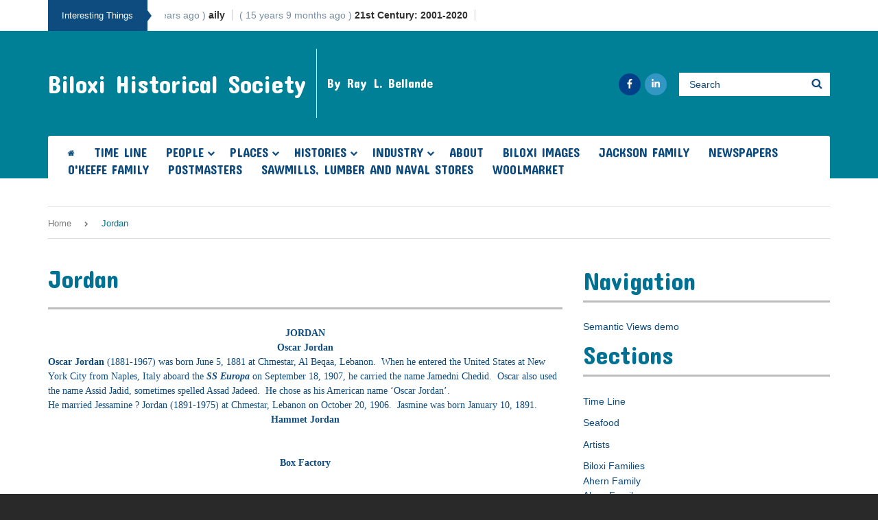

--- FILE ---
content_type: text/html; charset=UTF-8
request_url: https://biloxihistoricalsociety.org/index.php/jordan-0
body_size: 17831
content:


<!-- THEME DEBUG -->
<!-- THEME HOOK: 'html' -->
<!-- FILE NAME SUGGESTIONS:
   * html--node--295.html.twig
   * html--node--%.html.twig
   * html--node.html.twig
   x html.html.twig
-->
<!-- BEGIN OUTPUT from 'themes/custom/tecmag/templates/layout/html.html.twig' -->
<!DOCTYPE html>
<html lang="en" dir="ltr" prefix="content: http://purl.org/rss/1.0/modules/content/  dc: http://purl.org/dc/terms/  foaf: http://xmlns.com/foaf/0.1/  og: http://ogp.me/ns#  rdfs: http://www.w3.org/2000/01/rdf-schema#  schema: http://schema.org/  sioc: http://rdfs.org/sioc/ns#  sioct: http://rdfs.org/sioc/types#  skos: http://www.w3.org/2004/02/skos/core#  xsd: http://www.w3.org/2001/XMLSchema# ">
  <head>
    <meta charset="utf-8" />
<script async src="https://www.googletagmanager.com/gtag/js?id=G-HDM7WXYYXJ"></script>
<script>window.dataLayer = window.dataLayer || [];function gtag(){dataLayer.push(arguments)};gtag("js", new Date());gtag("set", "developer_id.dMDhkMT", true);gtag("config", "G-HDM7WXYYXJ", {"groups":"default","page_placeholder":"PLACEHOLDER_page_location"});</script>
<link rel="canonical" href="https://biloxihistoricalsociety.org/index.php/jordan-0" />
<meta name="description" content="JORDAN Oscar Jordan" />
<meta name="Generator" content="Drupal 9 (https://www.drupal.org)" />
<meta name="MobileOptimized" content="width" />
<meta name="HandheldFriendly" content="true" />
<meta name="viewport" content="width=device-width, initial-scale=1.0" />
<link rel="icon" href="/core/misc/favicon.ico" type="image/vnd.microsoft.icon" />
<link rel="prev" href="/index.php/joachim-family" />
<link rel="up" href="/index.php/biloxi-families" />
<link rel="next" href="/index.php/juanico-family" />

    <title>Jordan | Biloxi Historical Society</title>
    <link rel="stylesheet" media="all" href="/core/assets/vendor/normalize-css/normalize.css?sndh1g" />
<link rel="stylesheet" media="all" href="/core/misc/normalize-fixes.css?sndh1g" />
<link rel="stylesheet" media="all" href="/libraries/magnific-popup/dist/magnific-popup.css?sndh1g" />
<link rel="stylesheet" media="all" href="/core/modules/system/css/components/ajax-progress.module.css?sndh1g" />
<link rel="stylesheet" media="all" href="/core/modules/system/css/components/align.module.css?sndh1g" />
<link rel="stylesheet" media="all" href="/core/modules/system/css/components/autocomplete-loading.module.css?sndh1g" />
<link rel="stylesheet" media="all" href="/core/modules/system/css/components/fieldgroup.module.css?sndh1g" />
<link rel="stylesheet" media="all" href="/core/modules/system/css/components/container-inline.module.css?sndh1g" />
<link rel="stylesheet" media="all" href="/core/modules/system/css/components/clearfix.module.css?sndh1g" />
<link rel="stylesheet" media="all" href="/core/modules/system/css/components/details.module.css?sndh1g" />
<link rel="stylesheet" media="all" href="/core/modules/system/css/components/hidden.module.css?sndh1g" />
<link rel="stylesheet" media="all" href="/core/modules/system/css/components/item-list.module.css?sndh1g" />
<link rel="stylesheet" media="all" href="/core/modules/system/css/components/js.module.css?sndh1g" />
<link rel="stylesheet" media="all" href="/core/modules/system/css/components/nowrap.module.css?sndh1g" />
<link rel="stylesheet" media="all" href="/core/modules/system/css/components/position-container.module.css?sndh1g" />
<link rel="stylesheet" media="all" href="/core/modules/system/css/components/progress.module.css?sndh1g" />
<link rel="stylesheet" media="all" href="/core/modules/system/css/components/reset-appearance.module.css?sndh1g" />
<link rel="stylesheet" media="all" href="/core/modules/system/css/components/resize.module.css?sndh1g" />
<link rel="stylesheet" media="all" href="/core/modules/system/css/components/sticky-header.module.css?sndh1g" />
<link rel="stylesheet" media="all" href="/core/modules/system/css/components/system-status-counter.css?sndh1g" />
<link rel="stylesheet" media="all" href="/core/modules/system/css/components/system-status-report-counters.css?sndh1g" />
<link rel="stylesheet" media="all" href="/core/modules/system/css/components/system-status-report-general-info.css?sndh1g" />
<link rel="stylesheet" media="all" href="/core/modules/system/css/components/tabledrag.module.css?sndh1g" />
<link rel="stylesheet" media="all" href="/core/modules/system/css/components/tablesort.module.css?sndh1g" />
<link rel="stylesheet" media="all" href="/core/modules/system/css/components/tree-child.module.css?sndh1g" />
<link rel="stylesheet" media="all" href="/modules/contrib/responsive_menus/styles/responsive_menus_simple/css/responsive_menus_simple.css?sndh1g" />
<link rel="stylesheet" media="all" href="/core/modules/views/css/views.module.css?sndh1g" />
<link rel="stylesheet" media="all" href="/modules/contrib/views_slideshow/modules/views_slideshow_cycle/css/views_slideshow_cycle.css?sndh1g" />
<link rel="stylesheet" media="all" href="/modules/contrib/views_slideshow/css/controls_text.css?sndh1g" />
<link rel="stylesheet" media="all" href="/core/themes/bartik/css/base/elements.css?sndh1g" />
<link rel="stylesheet" media="all" href="/core/themes/bartik/css/layout.css?sndh1g" />
<link rel="stylesheet" media="all" href="/themes/custom/tecmag/css/custom.css?sndh1g" />
<link rel="stylesheet" media="all" href="/core/themes/bartik/css/classy/components/action-links.css?sndh1g" />
<link rel="stylesheet" media="all" href="/core/themes/bartik/css/classy/components/breadcrumb.css?sndh1g" />
<link rel="stylesheet" media="all" href="/core/themes/bartik/css/classy/components/button.css?sndh1g" />
<link rel="stylesheet" media="all" href="/core/themes/bartik/css/classy/components/collapse-processed.css?sndh1g" />
<link rel="stylesheet" media="all" href="/core/themes/bartik/css/classy/components/container-inline.css?sndh1g" />
<link rel="stylesheet" media="all" href="/core/themes/bartik/css/classy/components/details.css?sndh1g" />
<link rel="stylesheet" media="all" href="/core/themes/bartik/css/classy/components/exposed-filters.css?sndh1g" />
<link rel="stylesheet" media="all" href="/core/themes/bartik/css/classy/components/field.css?sndh1g" />
<link rel="stylesheet" media="all" href="/core/themes/bartik/css/classy/components/form.css?sndh1g" />
<link rel="stylesheet" media="all" href="/core/themes/bartik/css/classy/components/icons.css?sndh1g" />
<link rel="stylesheet" media="all" href="/core/themes/bartik/css/classy/components/inline-form.css?sndh1g" />
<link rel="stylesheet" media="all" href="/core/themes/bartik/css/classy/components/item-list.css?sndh1g" />
<link rel="stylesheet" media="all" href="/core/themes/bartik/css/classy/components/link.css?sndh1g" />
<link rel="stylesheet" media="all" href="/core/themes/bartik/css/classy/components/links.css?sndh1g" />
<link rel="stylesheet" media="all" href="/core/themes/bartik/css/classy/components/menu.css?sndh1g" />
<link rel="stylesheet" media="all" href="/core/themes/bartik/css/classy/components/more-link.css?sndh1g" />
<link rel="stylesheet" media="all" href="/core/themes/bartik/css/classy/components/pager.css?sndh1g" />
<link rel="stylesheet" media="all" href="/core/themes/bartik/css/classy/components/tabledrag.css?sndh1g" />
<link rel="stylesheet" media="all" href="/core/themes/bartik/css/classy/components/tableselect.css?sndh1g" />
<link rel="stylesheet" media="all" href="/core/themes/bartik/css/classy/components/tablesort.css?sndh1g" />
<link rel="stylesheet" media="all" href="/core/themes/bartik/css/classy/components/tabs.css?sndh1g" />
<link rel="stylesheet" media="all" href="/core/themes/bartik/css/classy/components/textarea.css?sndh1g" />
<link rel="stylesheet" media="all" href="/core/themes/bartik/css/classy/components/ui-dialog.css?sndh1g" />
<link rel="stylesheet" media="all" href="/core/themes/bartik/css/classy/components/messages.css?sndh1g" />
<link rel="stylesheet" media="all" href="/core/themes/bartik/css/classy/components/progress.css?sndh1g" />
<link rel="stylesheet" media="all" href="/core/themes/bartik/css/classy/components/node.css?sndh1g" />
<link rel="stylesheet" media="all" href="/core/themes/bartik/css/components/block.css?sndh1g" />
<link rel="stylesheet" media="all" href="/core/themes/bartik/css/components/book.css?sndh1g" />
<link rel="stylesheet" media="all" href="/core/themes/bartik/css/components/breadcrumb.css?sndh1g" />
<link rel="stylesheet" media="all" href="/core/themes/bartik/css/components/captions.css?sndh1g" />
<link rel="stylesheet" media="all" href="/core/themes/bartik/css/components/comments.css?sndh1g" />
<link rel="stylesheet" media="all" href="/core/themes/bartik/css/components/container-inline.module.css?sndh1g" />
<link rel="stylesheet" media="all" href="/core/themes/bartik/css/components/contextual.css?sndh1g" />
<link rel="stylesheet" media="all" href="/core/themes/bartik/css/components/demo-block.css?sndh1g" />
<link rel="stylesheet" media="all" href="/core/themes/bartik/css/components/dropbutton.component.css?sndh1g" />
<link rel="stylesheet" media="all" href="/core/themes/bartik/css/components/featured-top.css?sndh1g" />
<link rel="stylesheet" media="all" href="/core/themes/bartik/css/components/feed-icon.css?sndh1g" />
<link rel="stylesheet" media="all" href="/core/themes/bartik/css/components/field.css?sndh1g" />
<link rel="stylesheet" media="all" href="/core/themes/bartik/css/components/form.css?sndh1g" />
<link rel="stylesheet" media="all" href="/core/themes/bartik/css/components/forum.css?sndh1g" />
<link rel="stylesheet" media="all" href="/core/themes/bartik/css/components/header.css?sndh1g" />
<link rel="stylesheet" media="all" href="/core/themes/bartik/css/components/help.css?sndh1g" />
<link rel="stylesheet" media="all" href="/core/themes/bartik/css/components/highlighted.css?sndh1g" />
<link rel="stylesheet" media="all" href="/core/themes/bartik/css/components/item-list.css?sndh1g" />
<link rel="stylesheet" media="all" href="/core/themes/bartik/css/components/list-group.css?sndh1g" />
<link rel="stylesheet" media="all" href="/core/themes/bartik/css/components/list.css?sndh1g" />
<link rel="stylesheet" media="all" href="/core/themes/bartik/css/components/main-content.css?sndh1g" />
<link rel="stylesheet" media="all" href="/core/themes/bartik/css/components/menu.css?sndh1g" />
<link rel="stylesheet" media="all" href="/core/themes/bartik/css/components/messages.css?sndh1g" />
<link rel="stylesheet" media="all" href="/core/themes/bartik/css/components/node.css?sndh1g" />
<link rel="stylesheet" media="all" href="/core/themes/bartik/css/components/node-preview.css?sndh1g" />
<link rel="stylesheet" media="all" href="/core/themes/bartik/css/components/page-title.css?sndh1g" />
<link rel="stylesheet" media="all" href="/core/themes/bartik/css/components/pager.css?sndh1g" />
<link rel="stylesheet" media="all" href="/core/themes/bartik/css/components/panel.css?sndh1g" />
<link rel="stylesheet" media="all" href="/core/themes/bartik/css/components/primary-menu.css?sndh1g" />
<link rel="stylesheet" media="all" href="/core/themes/bartik/css/components/search-form.css?sndh1g" />
<link rel="stylesheet" media="all" href="/core/themes/bartik/css/components/search-results.css?sndh1g" />
<link rel="stylesheet" media="all" href="/core/themes/bartik/css/components/secondary-menu.css?sndh1g" />
<link rel="stylesheet" media="all" href="/core/themes/bartik/css/components/shortcut.css?sndh1g" />
<link rel="stylesheet" media="all" href="/core/themes/bartik/css/components/skip-link.css?sndh1g" />
<link rel="stylesheet" media="all" href="/core/themes/bartik/css/components/sidebar.css?sndh1g" />
<link rel="stylesheet" media="all" href="/core/themes/bartik/css/components/site-branding.css?sndh1g" />
<link rel="stylesheet" media="all" href="/core/themes/bartik/css/components/site-footer.css?sndh1g" />
<link rel="stylesheet" media="all" href="/core/themes/bartik/css/components/table.css?sndh1g" />
<link rel="stylesheet" media="all" href="/core/themes/bartik/css/components/tablesort-indicator.css?sndh1g" />
<link rel="stylesheet" media="all" href="/core/themes/bartik/css/components/tabs.css?sndh1g" />
<link rel="stylesheet" media="all" href="/core/themes/bartik/css/components/text-formatted.css?sndh1g" />
<link rel="stylesheet" media="all" href="/core/themes/bartik/css/components/toolbar.css?sndh1g" />
<link rel="stylesheet" media="all" href="/core/themes/bartik/css/components/featured-bottom.css?sndh1g" />
<link rel="stylesheet" media="all" href="/core/themes/bartik/css/components/password-suggestions.css?sndh1g" />
<link rel="stylesheet" media="all" href="/core/themes/bartik/css/components/ui.widget.css?sndh1g" />
<link rel="stylesheet" media="all" href="/core/themes/bartik/css/components/vertical-tabs.component.css?sndh1g" />
<link rel="stylesheet" media="all" href="/core/themes/bartik/css/components/views.css?sndh1g" />
<link rel="stylesheet" media="all" href="/core/themes/bartik/css/components/buttons.css?sndh1g" />
<link rel="stylesheet" media="all" href="/core/themes/bartik/css/components/image-button.css?sndh1g" />
<link rel="stylesheet" media="all" href="/core/themes/bartik/css/components/ui-dialog.css?sndh1g" />
<link rel="stylesheet" media="all" href="/core/themes/bartik/css/classy/components/book-navigation.css?sndh1g" />
<link rel="stylesheet" media="all" href="/core/themes/bartik/css/colors.css?sndh1g" />
<link rel="stylesheet" media="print" href="/core/themes/bartik/css/print.css?sndh1g" />

    <script src="https://use.fontawesome.com/releases/v6.1.0/js/all.js" defer crossorigin="anonymous"></script>
<script src="https://use.fontawesome.com/releases/v6.1.0/js/v4-shims.js" defer crossorigin="anonymous"></script>

  </head>
  <body class="layout-one-sidebar layout-sidebar-second path-node page-node-type-book">
  
    <div class="burger-menu">
      <a href="#nav" class="meanmenu-reveal meanclose">X</a>
      <a href="#nav" class="meanmenu-reveal meanopen">
        <div class="openmenucontent">Menu</div>
        <div class="menuburger-content">
          <span></span>
          <span></span>
          <span></span>
        </div>
      </a>
    </div>

        <a href="#main-content" class="visually-hidden focusable skip-link">
      Skip to main content
    </a>
    
    

<!-- THEME DEBUG -->
<!-- THEME HOOK: 'off_canvas_page_wrapper' -->
<!-- BEGIN OUTPUT from 'core/modules/system/templates/off-canvas-page-wrapper.html.twig' -->
  <div class="dialog-off-canvas-main-canvas" data-off-canvas-main-canvas>
    

<!-- THEME DEBUG -->
<!-- THEME HOOK: 'page' -->
<!-- FILE NAME SUGGESTIONS:
   * page--node--295.html.twig
   * page--node--%.html.twig
   * page--node.html.twig
   x page.html.twig
-->
<!-- BEGIN OUTPUT from 'themes/custom/tecmag/templates/page.html.twig' -->
<div id="page-wrapper">
  <div id="page">
    <header id="header" class="header" role="banner">
      <div class="section layout-container clearfix">
        

<!-- THEME DEBUG -->
<!-- THEME HOOK: 'region' -->
<!-- FILE NAME SUGGESTIONS:
   * region--secondary-menu.html.twig
   x region.html.twig
-->
<!-- BEGIN OUTPUT from 'core/themes/bartik/templates/classy/layout/region.html.twig' -->
  <div class="region region-secondary-menu">
    

<!-- THEME DEBUG -->
<!-- THEME HOOK: 'block' -->
<!-- FILE NAME SUGGESTIONS:
   * block--views-block--block-content1-block-3.html.twig
   * block--views-block--block-content1-block-3.html.twig
   * block--views-block.html.twig
   * block--views.html.twig
   x block.html.twig
-->
<!-- BEGIN OUTPUT from 'core/themes/bartik/templates/block.html.twig' -->
<div class="views-element-container news-bar-slider block block-views block-views-blockblock-content1-block-3" id="block-views-block-block-content1-block-3">
  
      <h2>Interesting things</h2>
    
      <div class="content">
      

<!-- THEME DEBUG -->
<!-- THEME HOOK: 'container' -->
<!-- BEGIN OUTPUT from 'core/modules/system/templates/container.html.twig' -->
<div>

<!-- THEME DEBUG -->
<!-- THEME HOOK: 'views_view' -->
<!-- BEGIN OUTPUT from 'core/themes/bartik/templates/classy/views/views-view.html.twig' -->
<div class="news-scroll view view-block-content1 view-id-block_content1 view-display-id-block_3 js-view-dom-id-667a7104052254b5d088b147204dfa8bcd10b9f05c5c502330929593a709a214">
  
    
      
      <div class="view-content">
      

<!-- THEME DEBUG -->
<!-- THEME HOOK: 'views_view_list' -->
<!-- BEGIN OUTPUT from 'core/modules/views/templates/views-view-list.html.twig' -->
<div class="item-list">
  
  <ul>

          <li>

<!-- THEME DEBUG -->
<!-- THEME HOOK: 'views_view_fields' -->
<!-- BEGIN OUTPUT from 'core/modules/views/templates/views-view-fields.html.twig' -->


<!-- THEME DEBUG -->
<!-- THEME HOOK: 'views_view_field' -->
<!-- BEGIN OUTPUT from 'core/modules/views/templates/views-view-field.html.twig' -->
<a href="">
   <span class="red post_date date updated"> 
( 13 years ago )</span>
<b>20th Century (1951 - 2000)</b> 
</a> 
<!-- END OUTPUT from 'core/modules/views/templates/views-view-field.html.twig' -->


<!-- END OUTPUT from 'core/modules/views/templates/views-view-fields.html.twig' -->

</li>
          <li>

<!-- THEME DEBUG -->
<!-- THEME HOOK: 'views_view_fields' -->
<!-- BEGIN OUTPUT from 'core/modules/views/templates/views-view-fields.html.twig' -->


<!-- THEME DEBUG -->
<!-- THEME HOOK: 'views_view_field' -->
<!-- BEGIN OUTPUT from 'core/modules/views/templates/views-view-field.html.twig' -->
<a href="">
   <span class="red post_date date updated"> 
( 13 years ago )</span>
<b>aily</b> 
</a> 
<!-- END OUTPUT from 'core/modules/views/templates/views-view-field.html.twig' -->


<!-- END OUTPUT from 'core/modules/views/templates/views-view-fields.html.twig' -->

</li>
          <li>

<!-- THEME DEBUG -->
<!-- THEME HOOK: 'views_view_fields' -->
<!-- BEGIN OUTPUT from 'core/modules/views/templates/views-view-fields.html.twig' -->


<!-- THEME DEBUG -->
<!-- THEME HOOK: 'views_view_field' -->
<!-- BEGIN OUTPUT from 'core/modules/views/templates/views-view-field.html.twig' -->
<a href="">
   <span class="red post_date date updated"> 
( 15 years 9 months ago )</span>
<b>21st Century: 2001-2020</b> 
</a> 
<!-- END OUTPUT from 'core/modules/views/templates/views-view-field.html.twig' -->


<!-- END OUTPUT from 'core/modules/views/templates/views-view-fields.html.twig' -->

</li>
    
  </ul>

</div>

<!-- END OUTPUT from 'core/modules/views/templates/views-view-list.html.twig' -->


    </div>
  
          </div>

<!-- END OUTPUT from 'core/themes/bartik/templates/classy/views/views-view.html.twig' -->

</div>

<!-- END OUTPUT from 'core/modules/system/templates/container.html.twig' -->


    </div>
  </div>

<!-- END OUTPUT from 'core/themes/bartik/templates/block.html.twig' -->


  </div>

<!-- END OUTPUT from 'core/themes/bartik/templates/classy/layout/region.html.twig' -->


        

<!-- THEME DEBUG -->
<!-- THEME HOOK: 'region' -->
<!-- FILE NAME SUGGESTIONS:
   x region--header.html.twig
   * region.html.twig
-->
<!-- BEGIN OUTPUT from 'core/themes/bartik/templates/region--header.html.twig' -->
  <div class="clearfix region region-header">
    

<!-- THEME DEBUG -->
<!-- THEME HOOK: 'block' -->
<!-- FILE NAME SUGGESTIONS:
   * block--tecmag-branding.html.twig
   x block--system-branding-block.html.twig
   * block--system.html.twig
   * block.html.twig
-->
<!-- BEGIN OUTPUT from 'core/themes/bartik/templates/block--system-branding-block.html.twig' -->
<div id="block-tecmag-branding" class="clearfix site-branding block block-system block-system-branding-block">
  
    
          <div class="site-branding__text">
              <div class="site-branding__name">
          <a href="/index.php/" rel="home">Biloxi Historical Society</a>
        </div>
                    <div class="site-branding__slogan">By Ray L. Bellande</div>
          </div>
  </div>

<!-- END OUTPUT from 'core/themes/bartik/templates/block--system-branding-block.html.twig' -->



<!-- THEME DEBUG -->
<!-- THEME HOOK: 'block' -->
<!-- FILE NAME SUGGESTIONS:
   * block--tecmag-block-5.html.twig
   * block--block-content--2243f984-c872-4955-a4a8-f1a2a6e57b8a.html.twig
   * block--block-content.html.twig
   * block--block-content.html.twig
   x block.html.twig
-->
<!-- BEGIN OUTPUT from 'core/themes/bartik/templates/block.html.twig' -->
<div id="block-tecmag-block-5" class="block block-block-content block-block-content2243f984-c872-4955-a4a8-f1a2a6e57b8a">
  
    
      <div class="content">
      

<!-- THEME DEBUG -->
<!-- THEME HOOK: 'field' -->
<!-- FILE NAME SUGGESTIONS:
   * field--block-content--body--basic.html.twig
   * field--block-content--body.html.twig
   * field--block-content--basic.html.twig
   * field--body.html.twig
   x field--text-with-summary.html.twig
   * field.html.twig
-->
<!-- BEGIN OUTPUT from 'core/themes/bartik/templates/classy/field/field--text-with-summary.html.twig' -->

            <div class="clearfix text-formatted field field--name-body field--type-text-with-summary field--label-hidden field__item"><div class="social-icons-header">
<ul>
<li class=""><a target="_blank" href="https://www.facebook.com/ray.bellande" data-toggle="tooltip" data-placement="bottom" data-original-title="Facebook"><i class="fa fa-facebook"></i></a></li>
<li class=""><a target="_blank" href="https://www.linkedin.com/profile/view?id=19082061" data-toggle="tooltip" data-placement="bottom" data-original-title="LinkedIn"><i class="fa fa-linkedin"></i></a></li>
</ul>
</div></div>
      
<!-- END OUTPUT from 'core/themes/bartik/templates/classy/field/field--text-with-summary.html.twig' -->


    </div>
  </div>

<!-- END OUTPUT from 'core/themes/bartik/templates/block.html.twig' -->



<!-- THEME DEBUG -->
<!-- THEME HOOK: 'block' -->
<!-- FILE NAME SUGGESTIONS:
   * block--tecmag-search-form.html.twig
   x block--search-form-block.html.twig
   * block--search.html.twig
   * block.html.twig
-->
<!-- BEGIN OUTPUT from 'core/themes/bartik/templates/block--search-form-block.html.twig' -->
<div class="search-block-form block block-search container-inline" data-drupal-selector="search-block-form" id="block-tecmag-search-form" role="search">
  
    
      <div class="content container-inline">
      

<!-- THEME DEBUG -->
<!-- THEME HOOK: 'form' -->
<!-- FILE NAME SUGGESTIONS:
   x form--search-block-form.html.twig
   * form.html.twig
-->
<!-- BEGIN OUTPUT from 'core/themes/bartik/templates/form--search-block-form.html.twig' -->
<form action="/index.php/search/node" method="get" id="search-block-form" accept-charset="UTF-8" class="search-form search-block-form">
  

<!-- THEME DEBUG -->
<!-- THEME HOOK: 'form_element' -->
<!-- BEGIN OUTPUT from 'core/themes/bartik/templates/classy/form/form-element.html.twig' -->
<div class="js-form-item form-item js-form-type-search form-type-search js-form-item-keys form-item-keys form-no-label">
      

<!-- THEME DEBUG -->
<!-- THEME HOOK: 'form_element_label' -->
<!-- BEGIN OUTPUT from 'core/themes/bartik/templates/classy/form/form-element-label.html.twig' -->
<label for="edit-keys" class="visually-hidden">Search</label>
<!-- END OUTPUT from 'core/themes/bartik/templates/classy/form/form-element-label.html.twig' -->


        

<!-- THEME DEBUG -->
<!-- THEME HOOK: 'input__search' -->
<!-- FILE NAME SUGGESTIONS:
   x input--search.html.twig
   x input--search.html.twig
   * input.html.twig
-->
<!-- BEGIN OUTPUT from 'themes/custom/tecmag/templates/input--search.html.twig' -->
<input title="Enter the terms you wish to search for." data-drupal-selector="edit-keys" type="search" id="edit-keys" name="keys" value="" size="15" maxlength="128" class="form-search" placeholder="Search" />
<!--<label for="edit-keys" class="search-label">Search</label>-->

<!-- END OUTPUT from 'themes/custom/tecmag/templates/input--search.html.twig' -->


        </div>

<!-- END OUTPUT from 'core/themes/bartik/templates/classy/form/form-element.html.twig' -->



<!-- THEME DEBUG -->
<!-- THEME HOOK: 'container' -->
<!-- BEGIN OUTPUT from 'core/modules/system/templates/container.html.twig' -->
<div data-drupal-selector="edit-actions" class="form-actions js-form-wrapper form-wrapper" id="edit-actions">

<!-- THEME DEBUG -->
<!-- THEME HOOK: 'input__submit' -->
<!-- FILE NAME SUGGESTIONS:
   * input--submit.html.twig
   x input.html.twig
-->
<!-- BEGIN OUTPUT from 'core/modules/system/templates/input.html.twig' -->
<input class="search-form__submit button js-form-submit form-submit" data-drupal-selector="edit-submit" type="submit" id="edit-submit" value="Search" />

<!-- END OUTPUT from 'core/modules/system/templates/input.html.twig' -->

</div>

<!-- END OUTPUT from 'core/modules/system/templates/container.html.twig' -->


</form>

<!-- END OUTPUT from 'core/themes/bartik/templates/form--search-block-form.html.twig' -->


    </div>
  </div>

<!-- END OUTPUT from 'core/themes/bartik/templates/block--search-form-block.html.twig' -->


  </div>

<!-- END OUTPUT from 'core/themes/bartik/templates/region--header.html.twig' -->


        

<!-- THEME DEBUG -->
<!-- THEME HOOK: 'region' -->
<!-- FILE NAME SUGGESTIONS:
   * region--primary-menu.html.twig
   x region.html.twig
-->
<!-- BEGIN OUTPUT from 'core/themes/bartik/templates/classy/layout/region.html.twig' -->
  <div class="region region-primary-menu">
    

<!-- THEME DEBUG -->
<!-- THEME HOOK: 'block' -->
<!-- FILE NAME SUGGESTIONS:
   * block--tecmag-mainmenu.html.twig
   * block--system-menu-block--main.html.twig
   x block--system-menu-block.html.twig
   * block--system.html.twig
   * block.html.twig
-->
<!-- BEGIN OUTPUT from 'core/themes/bartik/templates/block--system-menu-block.html.twig' -->

<nav role="navigation" aria-labelledby="block-tecmag-mainmenu-menu" id="block-tecmag-mainmenu" class="block block-menu navigation menu--main">
            
  <h2 class="visually-hidden" id="block-tecmag-mainmenu-menu">Main menu</h2>
  

        <div class="content">
            <div class="menu-toggle-target menu-toggle-target-show" id="show-block-tecmag-mainmenu"></div>
      <div class="menu-toggle-target" id="hide-block-tecmag-mainmenu"></div>
      <a class="menu-toggle" href="#show-block-tecmag-mainmenu">Show &mdash; Main menu</a>
      <a class="menu-toggle menu-toggle--hide" href="#hide-block-tecmag-mainmenu">Hide &mdash; Main menu</a>
      

<!-- THEME DEBUG -->
<!-- THEME HOOK: 'menu__main' -->
<!-- FILE NAME SUGGESTIONS:
   x menu--main.html.twig
   x menu--main.html.twig
   * menu.html.twig
-->
<!-- BEGIN OUTPUT from 'themes/custom/tecmag/templates/menu--main.html.twig' -->


                    <ul class="clearfix menu menu-level-0">
                          <li class="menu-item home-menu-icon"
                      >
                    <a href="/" title="	Five Centuries on Biloxi Bay: A Chronology of Ocean Springs, Mississippi" data-drupal-link-system-path="&lt;front&gt;">Home</a>
                      </li>
                      <li class="menu-item"
                      >
                    <a href="/time-line" title="" data-drupal-link-system-path="node/32">Time Line</a>
                      </li>
                      <li class="menu-item menu-item--expanded menu-item--active-trail"
                      >
                    <a href="/artists" title="" data-drupal-link-system-path="node/71">People</a>
                                              <ul class="menu menu-level-1">
                          <li class="menu-item menu-item--expanded"
                      >
                    <a href="/artists" title="" data-drupal-link-system-path="node/71">Artists</a>
                                              <ul class="menu menu-level-2">
                          <li class="menu-item"
                      >
                    <a href="/ray-l-bellande" title="Ray L. Bellande" data-drupal-link-system-path="node/229">Ray L. Bellande</a>
                      </li>
                      <li class="menu-item"
                      >
                    <a href="/albert-duckett" title="Albert Duckett" data-drupal-link-system-path="node/282">Albert Duckett</a>
                      </li>
                      <li class="menu-item"
                      >
                    <a href="/william-s-robinson-1861-1945" title="William S. Robinson (1861-1945)" data-drupal-link-system-path="node/271">William S. Robinson (1861-1945)</a>
                      </li>
                      <li class="menu-item"
                      >
                    <a href="/wayne-rosetti" title="Wayne Rosetti" data-drupal-link-system-path="node/296">Wayne Rosetti</a>
                      </li>
        </ul>
  
              </li>
                      <li class="menu-item"
                      >
                    <a href="/athletes" title="Athletes" data-drupal-link-system-path="node/216">Athletes</a>
                      </li>
                      <li class="menu-item menu-item--expanded menu-item--active-trail"
                      >
                    <a href="/biloxi-families" title="" data-drupal-link-system-path="node/77">Biloxi Families</a>
                                              <ul class="menu menu-level-2">
                          <li class="menu-item"
                      >
                    <a href="/alves-family" title="
	Alves Family" data-drupal-link-system-path="node/34">Alves Family</a>
                      </li>
                      <li class="menu-item"
                      >
                    <a href="/bellman-family" title="Bellman Family" data-drupal-link-system-path="node/48">Bellman Family</a>
                      </li>
                      <li class="menu-item"
                      >
                    <a href="/bellande-family" title="Bellande Family" data-drupal-link-system-path="node/5">Bellande Family</a>
                      </li>
                      <li class="menu-item"
                      >
                    <a href="/bolton-family" title="Bolton Family" data-drupal-link-system-path="node/265">Bolton Family</a>
                      </li>
                      <li class="menu-item"
                      >
                    <a href="/bradford-family" title="Bradford Family" data-drupal-link-system-path="node/191">Bradford Family</a>
                      </li>
                      <li class="menu-item"
                      >
                    <a href="/catchot-family" title="Catchot Family" data-drupal-link-system-path="node/177">Catchot Family</a>
                      </li>
                      <li class="menu-item"
                      >
                    <a href="/collins-family" title="Collins Family" data-drupal-link-system-path="node/307">Collins Family</a>
                      </li>
                      <li class="menu-item"
                      >
                    <a href="/dalgo-family" title="Dalgo Family" data-drupal-link-system-path="node/112">Dalgo</a>
                      </li>
                      <li class="menu-item"
                      >
                    <a href="/davidson-family" title="Davidson Family" data-drupal-link-system-path="node/52">Davidson Family</a>
                      </li>
                      <li class="menu-item"
                      >
                    <a href="/dukate-family" title="DuKate Family" data-drupal-link-system-path="node/106">DuKate</a>
                      </li>
                      <li class="menu-item"
                      >
                    <a href="/dulion-family" title="Dulion Family" data-drupal-link-system-path="node/53">Dulion Family</a>
                      </li>
                      <li class="menu-item"
                      >
                    <a href="/gorenflo-family" title="Gorenflo Family" data-drupal-link-system-path="node/108">Gorenflo</a>
                      </li>
                      <li class="menu-item"
                      >
                    <a href="/jackson-family" title="" data-drupal-link-system-path="node/278">Jackson Family</a>
                      </li>
                      <li class="menu-item"
                      >
                    <a href="/joachim-family" title="Joachim Family" data-drupal-link-system-path="node/169">Joachim Family</a>
                      </li>
                      <li class="menu-item menu-item--active-trail"
                      >
                    <a href="/jordan-0" title="" data-drupal-link-system-path="node/295" class="is-active">Jordan</a>
                      </li>
                      <li class="menu-item"
                      >
                    <a href="/lopez-family" title="Lopez Family" data-drupal-link-system-path="node/107">Lopez</a>
                      </li>
                      <li class="menu-item"
                      >
                    <a href="/marion-family" title="Marion Family" data-drupal-link-system-path="node/110">Marion</a>
                      </li>
                      <li class="menu-item"
                      >
                    <a href="/santini-family" title="Santini Family" data-drupal-link-system-path="node/186">Santini Family</a>
                      </li>
                      <li class="menu-item"
                      >
                    <a href="/toche-family" title="Toche Family" data-drupal-link-system-path="node/59">Toche Family</a>
                      </li>
                      <li class="menu-item"
                      >
                    <a href="/william-steene-1887-1965" title="" data-drupal-link-system-path="node/276">William Steene (1887-1965)</a>
                      </li>
        </ul>
  
              </li>
                      <li class="menu-item"
                      >
                    <a href="/biloxi-mayors-and-politicians" title="Biloxi Mayors" data-drupal-link-system-path="node/60">Biloxi Mayors</a>
                      </li>
                      <li class="menu-item"
                      >
                    <a href="/croatian-arrivals-also-see-biloxi-families" title="" data-drupal-link-system-path="node/263">Croatian arrivals</a>
                      </li>
                      <li class="menu-item"
                      >
                    <a href="/croatian-arrivals-trapanj-butirich-and-markotich" title="Croatian arrivals from Trapanj-Butirich and Markotich" data-drupal-link-system-path="node/256">Croatian arrivals Trapanj</a>
                      </li>
                      <li class="menu-item"
                      >
                    <a href="/jewish-community" title="Jewish Community" data-drupal-link-system-path="node/116">Jewish Community</a>
                      </li>
                      <li class="menu-item"
                      >
                    <a href="/physicians-dentists-and-nurses" data-drupal-link-system-path="node/163">Physicians,Dentist and Nurses</a>
                      </li>
                      <li class="menu-item"
                      >
                    <a href="/postmasters" title="" data-drupal-link-system-path="node/161">Postmasters</a>
                      </li>
                      <li class="menu-item"
                      >
                    <a href="/sheriffs-harrison-county" title="" data-drupal-link-system-path="node/273">Sheriffs-Harrison County</a>
                      </li>
        </ul>
  
              </li>
                      <li class="menu-item menu-item--expanded"
                      >
                    <a href="/barrier-islands-and-wildlife" data-drupal-link-system-path="node/119">Places</a>
                                              <ul class="menu menu-level-1">
                          <li class="menu-item"
                      >
                    <a href="/barrier-islands-and-wildlife" title="" data-drupal-link-system-path="node/119">Barrier Islands</a>
                      </li>
                      <li class="menu-item"
                      >
                    <a href="/biloxi-homes" title="" data-drupal-link-system-path="node/68">Biloxi Homes</a>
                      </li>
                      <li class="menu-item"
                      >
                    <a href="/biloxi-images-3" title="" data-drupal-link-system-path="node/92">Biloxi Images</a>
                      </li>
                      <li class="menu-item"
                      >
                    <a href="/biloxi-yacht-club" data-drupal-link-system-path="node/121">Biloxi Yacht Club</a>
                      </li>
                      <li class="menu-item"
                      >
                    <a href="/bridges-and-ferries" title="" data-drupal-link-system-path="node/178">Bridges and Ferries</a>
                      </li>
                      <li class="menu-item"
                      >
                    <a href="/buildings-architects-and-contractors" title="Buildings, Architects and Contractors" data-drupal-link-system-path="node/69">Buildings</a>
                      </li>
                      <li class="menu-item"
                      >
                    <a href="/casinos-gambling-liquor-and-vice" title="Casinos, gambling, liquor and vice" data-drupal-link-system-path="node/86">Casinos</a>
                      </li>
                      <li class="menu-item"
                      >
                    <a href="/catholic-churches" data-drupal-link-system-path="node/202">Catholic Churches</a>
                      </li>
                      <li class="menu-item"
                      >
                    <a href="/catholic-schools" data-drupal-link-system-path="node/82">Catholic and Private Schools</a>
                      </li>
                      <li class="menu-item"
                      >
                    <a href="/public-schools-1" data-drupal-link-system-path="node/85">Public Schools</a>
                      </li>
                      <li class="menu-item"
                      >
                    <a href="/hotels-and-tourist-homes" title="Hotels and Tourist Homes" data-drupal-link-system-path="node/65">Hotels and Tourist Homes</a>
                      </li>
                      <li class="menu-item"
                      >
                    <a href="/movie-theatres" title="Movie Theatres" data-drupal-link-system-path="node/87">Movie Theatres</a>
                      </li>
                      <li class="menu-item"
                      >
                    <a href="/protestant-churches" data-drupal-link-system-path="node/201">Protestant Churches</a>
                      </li>
                      <li class="menu-item"
                      >
                    <a href="/streets-and-roads" data-drupal-link-system-path="node/139">Streets</a>
                      </li>
                      <li class="menu-item"
                      >
                    <a href="/vietnamese-people-and-buddhists-pagodas" data-drupal-link-system-path="node/331">Buddhist&#039;s Pagodas</a>
                      </li>
        </ul>
  
              </li>
                      <li class="menu-item menu-item--expanded"
                      >
                    <a href="/histories" title="" data-drupal-link-system-path="node/319">Histories</a>
                                              <ul class="menu menu-level-1">
                          <li class="menu-item"
                      >
                    <a href="/fire-department-and-major-biloxi-fires" title="Fire Department and Major Biloxi fires" data-drupal-link-system-path="node/262">Fire Department</a>
                      </li>
                      <li class="menu-item"
                      >
                    <a href="/mardi-gras-history-in-biloxi-mississippi" data-drupal-link-system-path="node/181">Mardi Gras</a>
                      </li>
                      <li class="menu-item"
                      >
                    <a href="/murders" title="Murders" data-drupal-link-system-path="node/277">Murders</a>
                      </li>
                      <li class="menu-item"
                      >
                    <a href="/police-force" data-drupal-link-system-path="node/122">Police Force</a>
                      </li>
                      <li class="menu-item"
                      >
                    <a href="/research-and-historical-resources" title="Research and Historical Resources" data-drupal-link-system-path="node/167">Research and Historical Resources</a>
                      </li>
                      <li class="menu-item"
                      >
                    <a href="/wars-veterans-military-bases" title="Wars-Veterans-Military Bases" data-drupal-link-system-path="node/192">Wars and Veterans</a>
                      </li>
        </ul>
  
              </li>
                      <li class="menu-item menu-item--expanded"
                      >
                    <a href="/hotels-and-tourist-homes" title="" data-drupal-link-system-path="node/65">Industry</a>
                                              <ul class="menu menu-level-1">
                          <li class="menu-item"
                      >
                    <a href="/biloxi-street-railway-biloxi-electric-street-railway-power-company" data-drupal-link-system-path="node/118">Biloxi Electric Street Railway &amp; Power Company</a>
                      </li>
                      <li class="menu-item"
                      >
                    <a href="/boat-building" title="Boat Building" data-drupal-link-system-path="node/64">Boat Building</a>
                      </li>
                      <li class="menu-item"
                      >
                    <a href="/casinos-gambling-liquor-and-vice" title="" data-drupal-link-system-path="node/86">Casinos</a>
                      </li>
                      <li class="menu-item"
                      >
                    <a href="/golf-courses-0" data-drupal-link-system-path="node/141">Golf Courses</a>
                      </li>
                      <li class="menu-item"
                      >
                    <a href="/hotels-and-tourist-homes" title="" data-drupal-link-system-path="node/65">Hotels and Tourist Homes</a>
                      </li>
                      <li class="menu-item"
                      >
                    <a href="/ice-manufacturing-and-sales" data-drupal-link-system-path="node/323">Ice Manufacturing and Sales</a>
                      </li>
                      <li class="menu-item"
                      >
                    <a href="/movie-theatres" title="" data-drupal-link-system-path="node/87">Movie Theatres</a>
                      </li>
                      <li class="menu-item"
                      >
                    <a href="/newspapers" title="" data-drupal-link-system-path="node/279">Newspapers</a>
                      </li>
                      <li class="menu-item"
                      >
                    <a href="/sawmills-lumber-and-naval-stores" title="" data-drupal-link-system-path="node/63">Sawmills, Lumber and Naval Stores</a>
                      </li>
                      <li class="menu-item"
                      >
                    <a href="/seafood" data-drupal-link-system-path="node/36">Seafood</a>
                      </li>
                      <li class="menu-item"
                      >
                    <a href="/seafood-cannery-history" data-drupal-link-system-path="node/287">Seafood Canneries</a>
                      </li>
                      <li class="menu-item"
                      >
                    <a href="/tung-oil" data-drupal-link-system-path="node/209">Tung Oil</a>
                      </li>
                      <li class="menu-item"
                      >
                    <a href="/turtle-industry" title="Turtle Industry" data-drupal-link-system-path="node/185">Turtle Industry</a>
                      </li>
                      <li class="menu-item"
                      >
                    <a href="/dairy-and-milk" data-drupal-link-system-path="node/328">Dairy and Milk</a>
                      </li>
                      <li class="menu-item"
                      >
                    <a href="/railroads" data-drupal-link-system-path="node/329">Railroads</a>
                      </li>
        </ul>
  
              </li>
                      <li class="menu-item"
                      >
                    <a href="/five-centuries-mississippi-sound-chronology-biloxi-mississippi" data-drupal-link-system-path="node/1">About</a>
                      </li>
                      <li class="menu-item"
                      >
                    <a href="/biloxi-images-3" title="Biloxi images" data-drupal-link-system-path="node/92">Biloxi Images</a>
                      </li>
                      <li class="menu-item"
                      >
                    <a href="/jackson-family" title="Jackson Family" data-drupal-link-system-path="node/278">Jackson Family</a>
                      </li>
                      <li class="menu-item"
                      >
                    <a href="/newspapers" title="Newspapers" data-drupal-link-system-path="node/279">Newspapers</a>
                      </li>
                      <li class="menu-item"
                      >
                    <a href="/okeefe-family" title="O&#039;Keefe Family" data-drupal-link-system-path="node/208">O&#039;Keefe Family</a>
                      </li>
                      <li class="menu-item"
                      >
                    <a href="/postmasters" title="Postmasters" data-drupal-link-system-path="node/161">Postmasters</a>
                      </li>
                      <li class="menu-item"
                      >
                    <a href="/sawmills-lumber-and-naval-stores" title="Sawmills, Lumber and Naval Stores" data-drupal-link-system-path="node/63">Sawmills, Lumber and Naval Stores</a>
                      </li>
                      <li class="menu-item"
                      >
                    <a href="/woolmarket" data-drupal-link-system-path="node/330">Woolmarket</a>
                      </li>
        </ul>
  

<!-- END OUTPUT from 'themes/custom/tecmag/templates/menu--main.html.twig' -->


    </div>
  </nav>

<!-- END OUTPUT from 'core/themes/bartik/templates/block--system-menu-block.html.twig' -->


  </div>

<!-- END OUTPUT from 'core/themes/bartik/templates/classy/layout/region.html.twig' -->


      </div>
    </header>
          <div class="highlighted">
        <aside class="layout-container section clearfix" role="complementary">
          

<!-- THEME DEBUG -->
<!-- THEME HOOK: 'region' -->
<!-- FILE NAME SUGGESTIONS:
   * region--highlighted.html.twig
   x region.html.twig
-->
<!-- BEGIN OUTPUT from 'core/themes/bartik/templates/classy/layout/region.html.twig' -->
  <div class="region region-highlighted">
    

<!-- THEME DEBUG -->
<!-- THEME HOOK: 'block' -->
<!-- FILE NAME SUGGESTIONS:
   * block--tecmag-messages.html.twig
   x block--system-messages-block.html.twig
   * block--system.html.twig
   * block.html.twig
-->
<!-- BEGIN OUTPUT from 'core/modules/system/templates/block--system-messages-block.html.twig' -->
<div data-drupal-messages-fallback class="hidden"></div>

<!-- END OUTPUT from 'core/modules/system/templates/block--system-messages-block.html.twig' -->


  </div>

<!-- END OUTPUT from 'core/themes/bartik/templates/classy/layout/region.html.twig' -->


        </aside>
      </div>
            <div id="main-wrapper" class="layout-main-wrapper layout-container clearfix">
      <div id="main" class="layout-main clearfix">
        

<!-- THEME DEBUG -->
<!-- THEME HOOK: 'region' -->
<!-- FILE NAME SUGGESTIONS:
   * region--breadcrumb.html.twig
   x region.html.twig
-->
<!-- BEGIN OUTPUT from 'core/themes/bartik/templates/classy/layout/region.html.twig' -->
  <div class="region region-breadcrumb">
    

<!-- THEME DEBUG -->
<!-- THEME HOOK: 'block' -->
<!-- FILE NAME SUGGESTIONS:
   * block--tecmag-breadcrumbs.html.twig
   * block--system-breadcrumb-block.html.twig
   * block--system.html.twig
   x block.html.twig
-->
<!-- BEGIN OUTPUT from 'core/themes/bartik/templates/block.html.twig' -->
<div id="block-tecmag-breadcrumbs" class="block block-system block-system-breadcrumb-block">
  
    
      <div class="content">
      

<!-- THEME DEBUG -->
<!-- THEME HOOK: 'breadcrumb' -->
<!-- BEGIN OUTPUT from 'core/themes/bartik/templates/classy/navigation/breadcrumb.html.twig' -->
  <nav class="breadcrumb" role="navigation" aria-labelledby="system-breadcrumb">
    <h2 id="system-breadcrumb" class="visually-hidden">Breadcrumb</h2>
    <ol>
          <li>
                  <a href="/">Home</a>
              </li>
          <li>
                  Jordan
              </li>
        </ol>
  </nav>

<!-- END OUTPUT from 'core/themes/bartik/templates/classy/navigation/breadcrumb.html.twig' -->


    </div>
  </div>

<!-- END OUTPUT from 'core/themes/bartik/templates/block.html.twig' -->


  </div>

<!-- END OUTPUT from 'core/themes/bartik/templates/classy/layout/region.html.twig' -->


        <main id="content" class="column main-content content-image-gallery-slider" role="main">
          <section class="section">
            <a id="main-content" tabindex="-1"></a>
            

<!-- THEME DEBUG -->
<!-- THEME HOOK: 'region' -->
<!-- FILE NAME SUGGESTIONS:
   * region--content.html.twig
   x region.html.twig
-->
<!-- BEGIN OUTPUT from 'core/themes/bartik/templates/classy/layout/region.html.twig' -->
  <div class="region region-content">
    

<!-- THEME DEBUG -->
<!-- THEME HOOK: 'block' -->
<!-- FILE NAME SUGGESTIONS:
   * block--tecmag-page-title.html.twig
   * block--page-title-block.html.twig
   * block--core.html.twig
   x block.html.twig
-->
<!-- BEGIN OUTPUT from 'core/themes/bartik/templates/block.html.twig' -->
<div id="block-tecmag-page-title" class="block block-core block-page-title-block">
  
    
      <div class="content">
      

<!-- THEME DEBUG -->
<!-- THEME HOOK: 'page_title' -->
<!-- BEGIN OUTPUT from 'core/themes/bartik/templates/page-title.html.twig' -->


  <h1 class="title page-title">

<!-- THEME DEBUG -->
<!-- THEME HOOK: 'field' -->
<!-- FILE NAME SUGGESTIONS:
   * field--node--title--book.html.twig
   x field--node--title.html.twig
   * field--node--book.html.twig
   * field--title.html.twig
   * field--string.html.twig
   * field.html.twig
-->
<!-- BEGIN OUTPUT from 'core/themes/bartik/templates/classy/field/field--node--title.html.twig' -->
<span class="field field--name-title field--type-string field--label-hidden">Jordan</span>

<!-- END OUTPUT from 'core/themes/bartik/templates/classy/field/field--node--title.html.twig' -->

</h1>


<!-- END OUTPUT from 'core/themes/bartik/templates/page-title.html.twig' -->


    </div>
  </div>

<!-- END OUTPUT from 'core/themes/bartik/templates/block.html.twig' -->



<!-- THEME DEBUG -->
<!-- THEME HOOK: 'node' -->
<!-- FILE NAME SUGGESTIONS:
   * node--295--full.html.twig
   * node--295.html.twig
   * node--book--full.html.twig
   * node--book.html.twig
   * node--full.html.twig
   x node.html.twig
-->
<!-- BEGIN OUTPUT from 'core/themes/bartik/templates/node.html.twig' -->

<article data-history-node-id="295" role="article" about="/index.php/jordan-0" class="node node--type-book node--view-mode-full clearfix">
  <header>
    
          
      </header>
  <div class="node__content clearfix">
    

<!-- THEME DEBUG -->
<!-- THEME HOOK: 'field' -->
<!-- FILE NAME SUGGESTIONS:
   * field--node--body--book.html.twig
   * field--node--body.html.twig
   * field--node--book.html.twig
   * field--body.html.twig
   x field--text-with-summary.html.twig
   * field.html.twig
-->
<!-- BEGIN OUTPUT from 'core/themes/bartik/templates/classy/field/field--text-with-summary.html.twig' -->

            <div class="clearfix text-formatted field field--name-body field--type-text-with-summary field--label-hidden field__item"><p align="center">
	<span style="font-family:georgia,serif;"><span style="font-size:14px;"><strong>JORDAN</strong></span></span></p>
<p align="center">
	<span style="font-family:georgia,serif;"><span style="font-size:14px;"><strong>Oscar Jordan</strong></span></span></p>
<p>
	<span style="font-family:georgia,serif;"><span style="font-size:14px;"><strong>Oscar Jordan </strong>(1881-1967) was born June 5, 1881 at Chmestar, Al Beqaa, Lebanon.&nbsp; When he entered the United States at New York City from Naples, Italy aboard the <strong><em>SS Europa</em></strong> on September 18, 1907, he carried the name Jamedni Chedid.&nbsp; Oscar also used the name Assid Jadid, sometimes spelled Assad Jadeed.&nbsp; He chose as his American name &lsquo;Oscar Jordan&rsquo;.</span></span></p>
<p>
	<span style="font-family:georgia,serif;"><span style="font-size:14px;">He married Jessamine ? Jordan (1891-1975) at Chmestar, Lebanon on October 20, 1906.&nbsp; Jasmine was born January 10, 1891.</span></span></p>
<p align="center">
	<span style="font-family:georgia,serif;"><span style="font-size:14px;"><strong>Hammet Jordan</strong></span></span></p>
<p align="center">
	&nbsp;</p>
<p align="center">
	&nbsp;</p>
<p align="center">
	<span style="font-size:14px;"><span style="font-family:georgia,serif;"><strong>Box Factory</strong></span></span></p>
<p align="center">
	&nbsp;</p>
<p align="center">
	&nbsp;</p>
<p align="center">
	&nbsp;</p>
<p align="center">
	<img alt="" src="/sites/default/files/u4/Jordan building-Main and Murray-June 2014.jpg" style="width: 250px; height: 141px;" /></p>
<p align="center">
	<span style="font-family:georgia,serif;"><strong>Main Street hotel and mini-mall</strong></span></p>
<p>
	<span style="font-size:14px;"><span style="font-family:georgia,serif;">In August 1952, Oscar Jordan, Henry L. Schwan Sr. (1889-1956) and Robert Harrison (1886-1956) were completing a two-story, tile building on the corner of Main Street and Murray Street in Biloxi. The first floor consisted of seven store compartments and a hotel lobby while the upper story was a Colored hotel with 36-rooms.&nbsp; The structure was 50 feet by 67 feet and built with Arkansas tile.&nbsp; Subcontractors for the building erection were: Pisarich Plumbing, Schwan Electrical and Jalanivich Kool Vent awning.&nbsp; Some of the original tenants were: Mickey Poulos&rsquo; Buy and Sell Shop; Curet Flower Shop; and the Deluxe Shoe Store of Roosevelt Williams.(The Daily Herald, August 8, 1952, p. 8)</span></span></p>
<p>
	<span style="font-size:14px;"><span style="font-family:georgia,serif;">Oscar Jordan acquired this hotel property on Main Street in Biloxi with his two partners in May 1951 for $8000 from Elizabeth Bachman of Cincinnati, Ohio.&nbsp; She had to clear the title in the Chancery Court of Harrison County, Mississippi with the Lopez heirs before vending to Mr. Jordan et al.&nbsp; The tract had 168 feet on Main Street and 75 feet on Murray Street.(Harrison Co., Mississippi Land Deed Bk. 338, p. 74, Bk. 343, p. 478 and Bk. 343, p. 396)</span></span></p>
<p>
	<span style="font-size:14px;"><span style="font-family:georgia,serif;">When the Main Street property was sold to Dr. Roy L. Irons in April 1987, Oscar Jordan had expired as well as Henry L. Schwan Sr. and Robert H. Harrison Jr.&nbsp; The owners at this time were Naif Jordan, Henry L. Schwan Jr.&nbsp; (1911-1989) and Woodrow D. Cowart (1913-1987).(Harrison Co., Mississippi 2<sup>nd</sup> JD Land Deed Bk. 183, p. 180)</span></span></p>
<p align="center">
	&nbsp;</p>
<p align="center">
	<span style="font-size:14px;"><span style="font-family:georgia,serif;"><strong>Children</strong></span></span></p>
<p align="center">
	<img alt="" src="/sites/default/files/u4/Jordan%2C Naif -2(1907-1993).jpg" style="width: 135px; height: 200px;" /></p>
<p align="center">
	<span style="font-size:14px;"><span style="font-family:georgia,serif;"><strong>Naif O. Jordan</strong></span></span></p>
<p>
	<span style="font-size:14px;"><span style="font-family:georgia,serif;"><strong>Naif Oscar Jordan</strong>(1907-1993) was born November 11, 1907 at Chmestar, Al Beqaa, Lebanon.</span></span></p>
<p align="center">
	<span style="font-size:14px;"><span style="font-family:georgia,serif;"><strong>Marriage</strong></span></span></p>
<p>
	<span style="font-size:14px;"><span style="font-family:georgia,serif;">On the first day of 1931, Naif O. Jordan married Marie Lambrecht, a native of Coy, Wilcox County, Alabama, in the Church of the Redeemer.&nbsp; She had been in Biloxi for eight months as a student nurse at the Biloxi Hospital.&nbsp; This marriage was short lived as the young couple divorced on May 26, 1932.&nbsp; In their marriage dissolution settlement, Naif agreed to pay Marie an alimony of $25 per month for 6 months.(The Daily Herald, January 2, 1931, p. 2 and May 27, 1932, p. 2)</span></span></p>
<p>
	<span style="font-size:14px;"><span style="font-family:georgia,serif;">Naif O. Jordan married</span></span></p>
<p>
	&nbsp;</p>
<p>
	<span style="font-size:14px;"><span style="font-family:georgia,serif;">Naif expired February 26, 1993</span></span></p>
<p>
	&nbsp;</p>
<p align="center">
	<span style="font-size:14px;"><span style="font-family:georgia,serif;"><strong>In Memoriam</strong></span></span></p>
<p>
	&nbsp;</p>
<p>
	&nbsp;</p>
<p align="center">
	<span style="font-size:14px;"><span style="font-family:georgia,serif;"><strong>Children</strong></span></span></p>
<p align="center">
	<span style="font-size:14px;"><span style="font-family:georgia,serif;"><strong>Oscar R. Jordan</strong></span></span></p>
<p>
	<span style="font-size:14px;"><span style="font-family:georgia,serif;"><strong>Oscar Robert Jordan</strong>(b. 1935) was born on March 1935 at Biloxi, Mississippi.&nbsp; He attended schools at Ocean Springs and graduated from St. Martin High School in 1953.&nbsp; Oscar matriculated to Mississippi Southern College and graduated from the University of Mississippi in 1958, where he was a member of the Sigma Phi Epsilon fraternal organization.&nbsp; Upon graduation, he entered the US Army as a 2<sup>nd</sup> Lieutenant and completed the Officers Training Course at Fort Benning, Georgia.&nbsp; The 15-week school prepared Lt. Jordan for his duties and responsibilities as an infantry unit commander.(The Ocean Springs News, October 21, 1958)</span></span></p>
<p>
	<span style="font-size:14px;"><span style="font-family:georgia,serif;">Circa 19&nbsp;&nbsp;&nbsp; , Oscar R. Jordan married Judith Cash, native of Dearborn, Michigan.</span></span></p>
<p align="center">
	<span style="font-size:14px;"><span style="font-family:georgia,serif;"><strong>Eleanor Jordan</strong></span></span></p>
<p>
	<span style="font-size:14px;"><span style="font-family:georgia,serif;"><strong>Eleanor &lsquo;Cissy&rsquo; Jessamine Jordan </strong>(b. 1940) was born at Biloxi, Mississippi.&nbsp; In 1962, she was engaged to Don Porter, son of Mr. and Mrs. J.H. Porter of Zephyrhills, Florida, and married on February 24, 1967.&nbsp; Hassen Jordan, her uncle, who had not seen his brother, Oscar Jordan, since 1907 came to Eleanor&rsquo;s wedding.&nbsp; Hassen was in the stock business in Lebanon dealing with sheep and cattle.&nbsp; He planned to remain in America for six months before returning to the Levant.(The Ocean Springs News, February 15, 1962, p. 5 and March 8, 1962, p. 1)</span></span></p>
<p>
	&nbsp;</p>
<p>
	<span style="font-size:14px;"><span style="font-family:georgia,serif;"><strong>REFERENCES:</strong></span></span></p>
<p>
	<span style="font-size:14px;"><span style="font-family:georgia,serif;">Harrison County, Mississippi Chancery Court Cause No. 29976, &ldquo;Elizabeth Bachman v. Eurilda J.S. Lopez et al-1952</span></span></p>
<p>
	<span style="font-size:14px;"><span style="font-family:georgia,serif;">The Daily Herald, &lsquo;Jordan-Lambrecht&rsquo;, January 2, 1931.</span></span></p>
<p>
	<span style="font-size:14px;"><span style="font-family:georgia,serif;">The Daily Herald, &lsquo;Four divorces granted&rsquo;, May 27, 1932.</span></span></p>
<p>
	<span style="font-size:14px;"><span style="font-family:georgia,serif;">The Daily Herald, &lsquo;Two-story hotel, stores go up on Main Street&rsquo;, August 8, 1952.</span></span></p>
<p>
	<span style="font-size:14px;"><span style="font-family:georgia,serif;">The Ocean Springs News, &lsquo;Oscar R. Jordan completes officer training course&rsquo;, October 21, 1958.</span></span></p>
<p>
	<span style="font-size:14px;"><span style="font-family:georgia,serif;">The Ocean Springs News, &lsquo;Personals [Porter-Jordan]&rsquo;, February 15, 1962.</span></span></p>
<p>
	<span style="font-size:14px;"><span style="font-family:georgia,serif;">The Ocean Springs News, &lsquo;Brothers re-united after 55 years&rsquo;, March 8, 1962.</span></span></p>
<p>
	<span style="font-size:14px;"><span style="font-family:georgia,serif;">The Ocean Springs News, &lsquo;Jordan-Cash&rsquo;, February 2, 1967.</span></span></p>
<p>
	<span style="font-size:14px;"><span style="font-family:georgia,serif;">The Ocean Springs News, &lsquo;Win [Eleanor Jordan] Press award&rsquo;, October 19, 1967.</span></span></p>
<p>
	<span style="font-size:14px;"><span style="font-family:georgia,serif;">The Ocean Springs Record, &lsquo;Oscar Jordan obit&rsquo;, October 26, 1967.</span></span></p>
<p>
	<span style="font-size:14px;"><span style="font-family:georgia,serif;">The Ocean Springs Record, &lsquo;Friends and associates remember Naif Jordan&rsquo;s generosity&rsquo;, July 1, 1993.</span></span></p>
<p>
	<span style="font-size:14px;"><span style="font-family:georgia,serif;">The Sun Herald, &lsquo;Coast philanthropist [Naif] Jordan dies&rsquo;,&nbsp;</span></span></p>
</div>
      
<!-- END OUTPUT from 'core/themes/bartik/templates/classy/field/field--text-with-summary.html.twig' -->



<!-- THEME DEBUG -->
<!-- THEME HOOK: 'book_navigation' -->
<!-- BEGIN OUTPUT from 'core/themes/bartik/templates/classy/navigation/book-navigation.html.twig' -->

  <nav id="book-navigation-77" class="book-navigation" role="navigation" aria-labelledby="book-label-77">
    
          <h2 class="visually-hidden" id="book-label-77">Book traversal links for Jordan</h2>
      <ul class="book-pager">
              <li class="book-pager__item book-pager__item--previous">
          <a href="/index.php/joachim-family" rel="prev" title="Go to previous page"><b>‹</b> Joachim Family</a>
        </li>
                    <li class="book-pager__item book-pager__item--center">
          <a href="/index.php/biloxi-families" title="Go to parent page">Up</a>
        </li>
                    <li class="book-pager__item book-pager__item--next">
          <a href="/index.php/juanico-family" rel="next" title="Go to next page">Juanico Family <b>›</b></a>
        </li>
          </ul>
      </nav>

<!-- END OUTPUT from 'core/themes/bartik/templates/classy/navigation/book-navigation.html.twig' -->



<!-- THEME DEBUG -->
<!-- THEME HOOK: 'links__node' -->
<!-- FILE NAME SUGGESTIONS:
   x links--node.html.twig
   x links--node.html.twig
   * links.html.twig
-->
<!-- BEGIN OUTPUT from 'core/themes/bartik/templates/classy/content/links--node.html.twig' -->
  <div class="node__links">
    <ul class="links inline"><li class="book-printer"><a href="/index.php/book/export/html/295" title="Show a printer-friendly version of this book page and its sub-pages.">Printer-friendly version</a></li><li class="statistics-counter">1111 views</li></ul>  </div>

<!-- END OUTPUT from 'core/themes/bartik/templates/classy/content/links--node.html.twig' -->


  </div>
</article>

<!-- END OUTPUT from 'core/themes/bartik/templates/node.html.twig' -->


  </div>

<!-- END OUTPUT from 'core/themes/bartik/templates/classy/layout/region.html.twig' -->


          </section>
        </main>
                          <div id="sidebar-second" class="column sidebar">
            <aside class="section" role="complementary">
              

<!-- THEME DEBUG -->
<!-- THEME HOOK: 'region' -->
<!-- FILE NAME SUGGESTIONS:
   * region--sidebar-second.html.twig
   x region.html.twig
-->
<!-- BEGIN OUTPUT from 'core/themes/bartik/templates/classy/layout/region.html.twig' -->
  <div class="region region-sidebar-second">
    

<!-- THEME DEBUG -->
<!-- THEME HOOK: 'block' -->
<!-- FILE NAME SUGGESTIONS:
   * block--navigation.html.twig
   * block--system-menu-block--tools.html.twig
   x block--system-menu-block.html.twig
   * block--system.html.twig
   * block.html.twig
-->
<!-- BEGIN OUTPUT from 'core/themes/bartik/templates/block--system-menu-block.html.twig' -->

<nav role="navigation" aria-labelledby="block-navigation-menu" id="block-navigation" class="navigation-block-menu block block-menu navigation menu--tools">
      
  <h2 id="block-navigation-menu">Navigation</h2>
  

        <div class="content">
            <div class="menu-toggle-target menu-toggle-target-show" id="show-block-navigation"></div>
      <div class="menu-toggle-target" id="hide-block-navigation"></div>
      <a class="menu-toggle" href="#show-block-navigation">Show &mdash; Navigation</a>
      <a class="menu-toggle menu-toggle--hide" href="#hide-block-navigation">Hide &mdash; Navigation</a>
      

<!-- THEME DEBUG -->
<!-- THEME HOOK: 'menu__tools' -->
<!-- FILE NAME SUGGESTIONS:
   * menu--tools.html.twig
   x menu.html.twig
-->
<!-- BEGIN OUTPUT from 'modules/contrib/menus_attribute/templates/menu.html.twig' -->


              <ul class="clearfix menu">
                          <li class="menu-item"
                      >
                    <a href="/index.php/Semantic%20Views%20demo">Semantic Views demo</a>
                      </li>
        </ul>
  

<!-- END OUTPUT from 'modules/contrib/menus_attribute/templates/menu.html.twig' -->


    </div>
  </nav>

<!-- END OUTPUT from 'core/themes/bartik/templates/block--system-menu-block.html.twig' -->



<!-- THEME DEBUG -->
<!-- THEME HOOK: 'block' -->
<!-- FILE NAME SUGGESTIONS:
   * block--tecmag-book-navigation.html.twig
   * block--book-navigation.html.twig
   * block--book.html.twig
   x block.html.twig
-->
<!-- BEGIN OUTPUT from 'core/themes/bartik/templates/block.html.twig' -->
<div id="block-tecmag-book-navigation" class="sections-block-menu block block-book block-book-navigation">
  
      <h2>Sections</h2>
    
      <div class="content">
      

<!-- THEME DEBUG -->
<!-- THEME HOOK: 'book_all_books_block' -->
<!-- BEGIN OUTPUT from 'core/themes/bartik/templates/classy/navigation/book-all-books-block.html.twig' -->
  <nav id="book-block-menu-32" class="book-block-menu" role="navigation" aria-label="Book outline for Time Line">
    

<!-- THEME DEBUG -->
<!-- THEME HOOK: 'book_tree__book_toc_32' -->
<!-- FILE NAME SUGGESTIONS:
   * book-tree--book-toc-32.html.twig
   x book-tree.html.twig
-->
<!-- BEGIN OUTPUT from 'core/themes/bartik/templates/classy/navigation/book-tree.html.twig' -->

              <ul class="menu">
                    <li class="menu-item menu-item--collapsed">
        <a href="/index.php/time-line" hreflang="en">Time Line</a>
              </li>
        </ul>
  


<!-- END OUTPUT from 'core/themes/bartik/templates/classy/navigation/book-tree.html.twig' -->


  </nav>
  <nav id="book-block-menu-36" class="book-block-menu" role="navigation" aria-label="Book outline for Seafood">
    

<!-- THEME DEBUG -->
<!-- THEME HOOK: 'book_tree__book_toc_36' -->
<!-- FILE NAME SUGGESTIONS:
   * book-tree--book-toc-36.html.twig
   x book-tree.html.twig
-->
<!-- BEGIN OUTPUT from 'core/themes/bartik/templates/classy/navigation/book-tree.html.twig' -->

              <ul class="menu">
                    <li class="menu-item">
        <a href="/index.php/seafood" hreflang="en">Seafood</a>
              </li>
        </ul>
  


<!-- END OUTPUT from 'core/themes/bartik/templates/classy/navigation/book-tree.html.twig' -->


  </nav>
  <nav id="book-block-menu-71" class="book-block-menu" role="navigation" aria-label="Book outline for Artists">
    

<!-- THEME DEBUG -->
<!-- THEME HOOK: 'book_tree__book_toc_71' -->
<!-- FILE NAME SUGGESTIONS:
   * book-tree--book-toc-71.html.twig
   x book-tree.html.twig
-->
<!-- BEGIN OUTPUT from 'core/themes/bartik/templates/classy/navigation/book-tree.html.twig' -->

              <ul class="menu">
                    <li class="menu-item menu-item--collapsed">
        <a href="/index.php/artists" hreflang="en">Artists</a>
              </li>
        </ul>
  


<!-- END OUTPUT from 'core/themes/bartik/templates/classy/navigation/book-tree.html.twig' -->


  </nav>
  <nav id="book-block-menu-77" class="book-block-menu" role="navigation" aria-label="Book outline for Biloxi Families">
    

<!-- THEME DEBUG -->
<!-- THEME HOOK: 'book_tree__book_toc_77' -->
<!-- FILE NAME SUGGESTIONS:
   * book-tree--book-toc-77.html.twig
   x book-tree.html.twig
-->
<!-- BEGIN OUTPUT from 'core/themes/bartik/templates/classy/navigation/book-tree.html.twig' -->

              <ul class="menu">
                    <li class="menu-item menu-item--expanded menu-item--active-trail">
        <a href="/index.php/biloxi-families" hreflang="en">Biloxi Families</a>
                                <ul class="menu">
                    <li class="menu-item">
        <a href="/index.php/ahern-family" hreflang="en">Ahern Family</a>
              </li>
                <li class="menu-item">
        <a href="/index.php/alves-family" hreflang="en">Alves Family</a>
              </li>
                <li class="menu-item">
        <a href="/index.php/arguelles-family" hreflang="en">Arguelles Family</a>
              </li>
                <li class="menu-item">
        <a href="/index.php/bakeler-family" hreflang="en">Bakeler Family</a>
              </li>
                <li class="menu-item menu-item--collapsed">
        <a href="/index.php/bellande-family" hreflang="en">Bellande Family</a>
              </li>
                <li class="menu-item">
        <a href="/index.php/bellman-family" hreflang="en">Bellman Family</a>
              </li>
                <li class="menu-item">
        <a href="/index.php/benachi-family" hreflang="en">Benachi Family</a>
              </li>
                <li class="menu-item">
        <a href="/index.php/bolton-family" hreflang="en">Bolton Family</a>
              </li>
                <li class="menu-item">
        <a href="/index.php/bousquet-family" hreflang="en">Bousquet Family</a>
              </li>
                <li class="menu-item">
        <a href="/index.php/bradford-family" hreflang="en">Bradford Family</a>
              </li>
                <li class="menu-item">
        <a href="/index.php/caillavet-family" hreflang="en">Caillavet Family</a>
              </li>
                <li class="menu-item">
        <a href="/index.php/catchot-family" hreflang="en">Catchot Family</a>
              </li>
                <li class="menu-item">
        <a href="/index.php/clower-family" hreflang="en">Clower Family</a>
              </li>
                <li class="menu-item menu-item--collapsed">
        <a href="/index.php/collins-family" hreflang="en">Collins Family</a>
              </li>
                <li class="menu-item">
        <a href="/index.php/combel-family" hreflang="en">Combel Family</a>
              </li>
                <li class="menu-item">
        <a href="/index.php/comfort-family" hreflang="en">Comfort Family</a>
              </li>
                <li class="menu-item">
        <a href="/index.php/croatian-arrivals-brac-brazza-italian-barhonovich-beaorvich-cerinich-covich-cvitanich-filipich" hreflang="en">Croatian arrivals from Brac [Brazza-Italian]-Barhonovich, Beaorvich, Cerinich, Covich, Cvitanich, Filipich, Grasich, Halat, Hire, Jurich, Kuljis,and many more </a>
              </li>
                <li class="menu-item">
        <a href="/index.php/croatian-arrivals-cres-battaya-evanocich-velcich-pisarich-and-ziz" hreflang="en">Croatian arrivals from Cres-Battaya, Evanocich, Velcich, Pisarich and Ziz</a>
              </li>
                <li class="menu-item">
        <a href="/index.php/croatian-arrivals-dubrovnik-milian-miljan-and-kulivan" hreflang="en">Croatian arrivals from Dubrovnik-Milian [Miljan] and Kulivan</a>
              </li>
                <li class="menu-item">
        <a href="/index.php/croatian-arrivals-fiume-rijeka-croatia-negovetich-and-simonich" hreflang="en">Croatian arrivals from Fiume (Rijeka, Croatia)-Negovetich, Puzz and Simonich</a>
              </li>
                <li class="menu-item">
        <a href="/index.php/croatian-arrivals-hvar-lesina-croatia-jelusich-kovacevich-kuluz-rosetti-and-soljan" hreflang="en">Croatian arrivals from Hvar [Lesina], Croatia-Jelusich, Kovacevich, Kuluz, Rosetti, and Soljan.</a>
              </li>
                <li class="menu-item menu-item--collapsed">
        <a href="/index.php/croatian-arrivals-igrane-or-ygrane-alach-anticich-cvitanovich-and-talijanich" hreflang="en">Croatian arrivals from Igrane or Ygrane-Alach-Anticich, Cvitanovich, and Talijanich</a>
              </li>
                <li class="menu-item">
        <a href="/index.php/node/335" hreflang="en">Croatian arrivals from Lopud, Grad Dubrovnik, Dubrovacko-Neretvanska, Croatia -MOZARO, MAZARA</a>
              </li>
                <li class="menu-item">
        <a href="/index.php/croatian-arrivals-losinj-croatia-antonsich-benvenutti-budinich-evanosich-martinolich-nadalich" hreflang="en">Croatian arrivals from Losinj, Croatia-Antonsich, Benvenutti, Budinich, Evanosich, Martinolich, Nadalich, Ragusin, and Swansine [Sforzin]</a>
              </li>
                <li class="menu-item">
        <a href="/index.php/croatian-arrivals-lovran-croatia-cosmich-kersanac-and-peresich" hreflang="en">Croatian arrivals from Lovran, Croatia-Cosmich, Kersanac and Peresich. </a>
              </li>
                <li class="menu-item">
        <a href="/index.php/croatian-arrivals-molat-melada-italian-baricev-barich-baronich-dujmov-kovach-magas-mavar-savin" hreflang="en">Croatian arrivals from Molat [Melada-Italian]-Baricev, Barich, Baronich, Dujmov, Kovach, Magas, Mavar, Savin.</a>
              </li>
                <li class="menu-item">
        <a href="/index.php/croatian-arrivals-privlaka-zadar-county-glavan-mazara-or-mozaro-and-zorich" hreflang="en">Croatian arrivals from Privlaka, Zadar County-Glavan, and Zorich.</a>
              </li>
                <li class="menu-item">
        <a href="/index.php/croatian-arrivals-sinj-croatia-gillich-and-gilich" hreflang="en">Croatian arrivals from Sinj, Croatia-Gillich and Gilich.</a>
              </li>
                <li class="menu-item menu-item--collapsed">
        <a href="/index.php/croatian-arrivals-solta-cecich-and-garbin" hreflang="en">Croatian arrivals from Solta-Cecich and Garbin. </a>
              </li>
                <li class="menu-item">
        <a href="/index.php/croatian-arrivals-trapanj-butirich-and-markotich" hreflang="en">Croatian arrivals from Trapanj-Butirich and Markotich</a>
              </li>
                <li class="menu-item">
        <a href="/index.php/croatian-arrivals-trestino-croatia-trojanovich" hreflang="en">Croatian arrivals from Trestino, Croatia-Trojanovich  </a>
              </li>
                <li class="menu-item">
        <a href="/index.php/croatian-arrivals-trogir-trau-italian-split-dalmatia-county-gruich" hreflang="en">Croatian arrivals from Trogir [Trau-Italian], Split-Dalmatia County-Gruich</a>
              </li>
                <li class="menu-item">
        <a href="/index.php/croatian-arrivals-viganj-croatia-dubaz" hreflang="en">Croatian arrivals from Viganj, Croatia-Dubaz.</a>
              </li>
                <li class="menu-item">
        <a href="/index.php/croatian-arrivals-vis-gospodinovich-and-moulyet" hreflang="en">Croatian arrivals from Vis-Gospodinovich and Moulyet.</a>
              </li>
                <li class="menu-item">
        <a href="/index.php/crofton-family" hreflang="en">Crofton Family</a>
              </li>
                <li class="menu-item">
        <a href="/index.php/dalgo-family" hreflang="en">Dalgo Family</a>
              </li>
                <li class="menu-item">
        <a href="/index.php/davidson-family" hreflang="en">Davidson Family</a>
              </li>
                <li class="menu-item">
        <a href="/index.php/dukate-family" hreflang="en">DuKate Family</a>
              </li>
                <li class="menu-item">
        <a href="/index.php/duckett-family" hreflang="en">Duckett Family</a>
              </li>
                <li class="menu-item">
        <a href="/index.php/dulion-family" hreflang="en">Dulion Family</a>
              </li>
                <li class="menu-item">
        <a href="/index.php/eistetter-3" hreflang="en">Eistetter</a>
              </li>
                <li class="menu-item">
        <a href="/index.php/elmer-family" hreflang="en">Elmer Family</a>
              </li>
                <li class="menu-item">
        <a href="/index.php/faucon-maumus" hreflang="en">Faucon-Maumus</a>
              </li>
                <li class="menu-item">
        <a href="/index.php/glennan-family" hreflang="en">Glennan Family</a>
              </li>
                <li class="menu-item">
        <a href="/index.php/gorenflo-family" hreflang="en">Gorenflo Family</a>
              </li>
                <li class="menu-item">
        <a href="/index.php/greek-lebanese-syrian-families" hreflang="en">Greek-Lebanese-Syrian Families</a>
              </li>
                <li class="menu-item">
        <a href="/index.php/hagan-family" hreflang="en">Hagan Family</a>
              </li>
                <li class="menu-item">
        <a href="/index.php/holley-family" hreflang="en">Holley Family</a>
              </li>
                <li class="menu-item">
        <a href="/index.php/italian-families-bass-bertucci-capuano-corso-fallo-mattina-martino-taranto-terretta-tedesco-uchello" hreflang="en">Italian Families-Bass, Bertucci, Capuano, Corso, Fallo, Mattina, Martino, Taranto, Terretta, Tedesco, Uchello</a>
              </li>
                <li class="menu-item">
        <a href="/index.php/jackson-family" hreflang="en">Jackson Family</a>
              </li>
                <li class="menu-item">
        <a href="/index.php/joachim-family" hreflang="en">Joachim Family</a>
              </li>
                <li class="menu-item menu-item--active-trail">
        <a href="/index.php/jordan-0" hreflang="en">Jordan</a>
              </li>
                <li class="menu-item">
        <a href="/index.php/juanico-family" hreflang="en">Juanico Family</a>
              </li>
                <li class="menu-item">
        <a href="/index.php/lamey-family" hreflang="en">Lamey Family</a>
              </li>
                <li class="menu-item">
        <a href="/index.php/lopez-family" hreflang="en">Lopez Family</a>
              </li>
                <li class="menu-item">
        <a href="/index.php/lyons-family" hreflang="en">Lyons Family</a>
              </li>
                <li class="menu-item">
        <a href="/index.php/marion-family" hreflang="en">Marion Family</a>
              </li>
                <li class="menu-item">
        <a href="/index.php/mattina" hreflang="en">Mattina</a>
              </li>
                <li class="menu-item menu-item--collapsed">
        <a href="/index.php/okeefe-family" hreflang="en">O&#039;Keefe Family</a>
              </li>
                <li class="menu-item">
        <a href="/index.php/pablo" hreflang="en">Pablo</a>
              </li>
                <li class="menu-item">
        <a href="/index.php/pringle-family" hreflang="en">Pringle Family</a>
              </li>
                <li class="menu-item">
        <a href="/index.php/querens-family" hreflang="en">Querens Family</a>
              </li>
                <li class="menu-item">
        <a href="/index.php/ritch-family" hreflang="en">Ritch Family</a>
              </li>
                <li class="menu-item">
        <a href="/index.php/sablich-family" hreflang="en">Sablich Family</a>
              </li>
                <li class="menu-item">
        <a href="/index.php/santini-family" hreflang="en">Santini Family</a>
              </li>
                <li class="menu-item">
        <a href="/index.php/seymour-family" hreflang="en">Seymour Family</a>
              </li>
                <li class="menu-item">
        <a href="/index.php/stiglets-family" hreflang="en">Stiglets Family</a>
              </li>
                <li class="menu-item">
        <a href="/index.php/taltavull-family" hreflang="en">Taltavull Family</a>
              </li>
                <li class="menu-item">
        <a href="/index.php/toche-family" hreflang="en">Toche Family</a>
              </li>
                <li class="menu-item">
        <a href="/index.php/tucei-family" hreflang="en">Tucei Family</a>
              </li>
                <li class="menu-item">
        <a href="/index.php/uchello-family" hreflang="en">Uchello Family</a>
              </li>
                <li class="menu-item">
        <a href="/index.php/westbrook-family" hreflang="en">Westbrook Family</a>
              </li>
                <li class="menu-item">
        <a href="/index.php/aily" hreflang="en">aily</a>
              </li>
        </ul>
  
              </li>
        </ul>
  


<!-- END OUTPUT from 'core/themes/bartik/templates/classy/navigation/book-tree.html.twig' -->


  </nav>
  <nav id="book-block-menu-116" class="book-block-menu" role="navigation" aria-label="Book outline for Jewish Community">
    

<!-- THEME DEBUG -->
<!-- THEME HOOK: 'book_tree__book_toc_116' -->
<!-- FILE NAME SUGGESTIONS:
   * book-tree--book-toc-116.html.twig
   x book-tree.html.twig
-->
<!-- BEGIN OUTPUT from 'core/themes/bartik/templates/classy/navigation/book-tree.html.twig' -->

              <ul class="menu">
                    <li class="menu-item">
        <a href="/index.php/jewish-community" hreflang="en">Jewish Community</a>
              </li>
        </ul>
  


<!-- END OUTPUT from 'core/themes/bartik/templates/classy/navigation/book-tree.html.twig' -->


  </nav>
  <nav id="book-block-menu-118" class="book-block-menu" role="navigation" aria-label="Book outline for Biloxi Street Railway; Biloxi Electric Street Railway &amp; Power Company">
    

<!-- THEME DEBUG -->
<!-- THEME HOOK: 'book_tree__book_toc_118' -->
<!-- FILE NAME SUGGESTIONS:
   * book-tree--book-toc-118.html.twig
   x book-tree.html.twig
-->
<!-- BEGIN OUTPUT from 'core/themes/bartik/templates/classy/navigation/book-tree.html.twig' -->

              <ul class="menu">
                    <li class="menu-item menu-item--collapsed">
        <a href="/index.php/biloxi-street-railway-biloxi-electric-street-railway-power-company" hreflang="en">Biloxi Street Railway; Biloxi Electric Street Railway &amp; Power Company</a>
              </li>
        </ul>
  


<!-- END OUTPUT from 'core/themes/bartik/templates/classy/navigation/book-tree.html.twig' -->


  </nav>
  <nav id="book-block-menu-319" class="book-block-menu" role="navigation" aria-label="Book outline for Histories">
    

<!-- THEME DEBUG -->
<!-- THEME HOOK: 'book_tree__book_toc_319' -->
<!-- FILE NAME SUGGESTIONS:
   * book-tree--book-toc-319.html.twig
   x book-tree.html.twig
-->
<!-- BEGIN OUTPUT from 'core/themes/bartik/templates/classy/navigation/book-tree.html.twig' -->

              <ul class="menu">
                    <li class="menu-item menu-item--collapsed">
        <a href="/index.php/histories" hreflang="en">Histories</a>
              </li>
        </ul>
  


<!-- END OUTPUT from 'core/themes/bartik/templates/classy/navigation/book-tree.html.twig' -->


  </nav>

<!-- END OUTPUT from 'core/themes/bartik/templates/classy/navigation/book-all-books-block.html.twig' -->


    </div>
  </div>

<!-- END OUTPUT from 'core/themes/bartik/templates/block.html.twig' -->



<!-- THEME DEBUG -->
<!-- THEME HOOK: 'block' -->
<!-- FILE NAME SUGGESTIONS:
   * block--tecmag-menu-menu-outsidelinks.html.twig
   * block--system-menu-block--menu-outsidelinks.html.twig
   x block--system-menu-block.html.twig
   * block--system.html.twig
   * block.html.twig
-->
<!-- BEGIN OUTPUT from 'core/themes/bartik/templates/block--system-menu-block.html.twig' -->

<nav role="navigation" aria-labelledby="block-tecmag-menu-menu-outsidelinks-menu" id="block-tecmag-menu-menu-outsidelinks" class="outside-links-block block block-menu navigation menu--menu-outsidelinks">
      
  <h2 id="block-tecmag-menu-menu-outsidelinks-menu">Outside Links</h2>
  

        <div class="content">
            <div class="menu-toggle-target menu-toggle-target-show" id="show-block-tecmag-menu-menu-outsidelinks"></div>
      <div class="menu-toggle-target" id="hide-block-tecmag-menu-menu-outsidelinks"></div>
      <a class="menu-toggle" href="#show-block-tecmag-menu-menu-outsidelinks">Show &mdash; Outside Links</a>
      <a class="menu-toggle menu-toggle--hide" href="#hide-block-tecmag-menu-menu-outsidelinks">Hide &mdash; Outside Links</a>
      

<!-- THEME DEBUG -->
<!-- THEME HOOK: 'menu__menu_outsidelinks' -->
<!-- FILE NAME SUGGESTIONS:
   * menu--menu-outsidelinks.html.twig
   x menu.html.twig
-->
<!-- BEGIN OUTPUT from 'modules/contrib/menus_attribute/templates/menu.html.twig' -->


              <ul class="clearfix menu">
                          <li class="menu-item"
                      >
                    <a href="http://www.oceanspringsarchives.net" title="">Ocean Springs Archives by Ray L. Bellande</a>
                      </li>
        </ul>
  

<!-- END OUTPUT from 'modules/contrib/menus_attribute/templates/menu.html.twig' -->


    </div>
  </nav>

<!-- END OUTPUT from 'core/themes/bartik/templates/block--system-menu-block.html.twig' -->


  </div>

<!-- END OUTPUT from 'core/themes/bartik/templates/classy/layout/region.html.twig' -->


            </aside>
          </div>
              </div>
    </div>
          <div class="featured-bottom">
        <aside class="layout-container clearfix" role="complementary">
          

<!-- THEME DEBUG -->
<!-- THEME HOOK: 'region' -->
<!-- FILE NAME SUGGESTIONS:
   * region--featured-bottom-first.html.twig
   x region.html.twig
-->
<!-- BEGIN OUTPUT from 'core/themes/bartik/templates/classy/layout/region.html.twig' -->
  <div class="region region-featured-bottom-first">
    

<!-- THEME DEBUG -->
<!-- THEME HOOK: 'block' -->
<!-- FILE NAME SUGGESTIONS:
   * block--footercolumbabout.html.twig
   * block--block-content--0d777041-3e39-4a57-8ff7-ab201bf77519.html.twig
   * block--block-content.html.twig
   * block--block-content.html.twig
   x block.html.twig
-->
<!-- BEGIN OUTPUT from 'core/themes/bartik/templates/block.html.twig' -->
<div id="block-footercolumbabout" class="about-bhs-block block block-block-content block-block-content0d777041-3e39-4a57-8ff7-ab201bf77519">
  
    
      <div class="content">
      

<!-- THEME DEBUG -->
<!-- THEME HOOK: 'field' -->
<!-- FILE NAME SUGGESTIONS:
   * field--block-content--body--basic.html.twig
   * field--block-content--body.html.twig
   * field--block-content--basic.html.twig
   * field--body.html.twig
   x field--text-with-summary.html.twig
   * field.html.twig
-->
<!-- BEGIN OUTPUT from 'core/themes/bartik/templates/classy/field/field--text-with-summary.html.twig' -->

            <div class="clearfix text-formatted field field--name-body field--type-text-with-summary field--label-hidden field__item"><h2>About <span>BHS</span></h2>

<p>Join Ray L. Bellande, already in the process of uncovering the history and genealogy of Biloxi, Mississippi, a wonderful and diverse community on the Gulf of Mexico. Named for the local Sioux Indian people, the Ocean Springs and Biloxi areas has been inhabited by Europeans since being founded by Iberville and his French Canadian soldiers of fortune and their French cohorts with the establishment of Fort Maurepas, in April 1699. The fascinating history of Biloxi is an unparalled adventure spaning five centuries.</p>

<a style="color:#fff;"  href="mailto:bellanderay@gmail.com?subject=Contact from Biloxi Historical Society"><i class="fa fa-envelope"  style="color:#f0d64e;padding:0 20px 0 0;"></i>SEND US AN EMAIL</a><br>
<a style="color:#fff;"  href="tel:228-257-6350"><i class="fa fa-phone-square" style="color:#f0d64e;padding:0 20px 0 0;"></i>GIVE US A RING AT 228-257-6350</a></div>
      
<!-- END OUTPUT from 'core/themes/bartik/templates/classy/field/field--text-with-summary.html.twig' -->


    </div>
  </div>

<!-- END OUTPUT from 'core/themes/bartik/templates/block.html.twig' -->



<!-- THEME DEBUG -->
<!-- THEME HOOK: 'block' -->
<!-- FILE NAME SUGGESTIONS:
   * block--social-footer.html.twig
   * block--block-content--948a7a0b-df6a-4adf-85cc-29f4b1394b9b.html.twig
   * block--block-content.html.twig
   * block--block-content.html.twig
   x block.html.twig
-->
<!-- BEGIN OUTPUT from 'core/themes/bartik/templates/block.html.twig' -->
<div id="block-social-footer" class="block block-block-content block-block-content948a7a0b-df6a-4adf-85cc-29f4b1394b9b">
  
    
      <div class="content">
      

<!-- THEME DEBUG -->
<!-- THEME HOOK: 'field' -->
<!-- FILE NAME SUGGESTIONS:
   * field--block-content--body--basic.html.twig
   * field--block-content--body.html.twig
   * field--block-content--basic.html.twig
   * field--body.html.twig
   x field--text-with-summary.html.twig
   * field.html.twig
-->
<!-- BEGIN OUTPUT from 'core/themes/bartik/templates/classy/field/field--text-with-summary.html.twig' -->

            <div class="clearfix text-formatted field field--name-body field--type-text-with-summary field--label-hidden field__item"><div class="social-icons">    
    <ul>          
        <li class=""><a target="_blank" href="https://www.facebook.com/ray.bellande" data-toggle="tooltip" data-placement="bottom" data-original-title="Facebook"><i class="fa fa-facebook"></i></a></li>
        <li class=""><a target="_blank" href="https://www.linkedin.com/profile/view?id=19082061" data-toggle="tooltip" data-placement="bottom" data-original-title="LinkedIn"><i class="fa fa-linkedin"></i></a></li>
    </ul>
</div></div>
      
<!-- END OUTPUT from 'core/themes/bartik/templates/classy/field/field--text-with-summary.html.twig' -->


    </div>
  </div>

<!-- END OUTPUT from 'core/themes/bartik/templates/block.html.twig' -->


  </div>

<!-- END OUTPUT from 'core/themes/bartik/templates/classy/layout/region.html.twig' -->


          

<!-- THEME DEBUG -->
<!-- THEME HOOK: 'region' -->
<!-- FILE NAME SUGGESTIONS:
   * region--featured-bottom-second.html.twig
   x region.html.twig
-->
<!-- BEGIN OUTPUT from 'core/themes/bartik/templates/classy/layout/region.html.twig' -->
  <div class="region region-featured-bottom-second">
    

<!-- THEME DEBUG -->
<!-- THEME HOOK: 'block' -->
<!-- FILE NAME SUGGESTIONS:
   * block--views-block--block-home-content-block-5.html.twig
   * block--views-block--block-home-content-block-5.html.twig
   * block--views-block.html.twig
   * block--views.html.twig
   x block.html.twig
-->
<!-- BEGIN OUTPUT from 'core/themes/bartik/templates/block.html.twig' -->
<div class="views-element-container Popular-Post-block block block-views block-views-blockblock-home-content-block-5" id="block-views-block-block-home-content-block-5">
  
      <h2>Popular Post</h2>
    
      <div class="content">
      

<!-- THEME DEBUG -->
<!-- THEME HOOK: 'container' -->
<!-- BEGIN OUTPUT from 'core/modules/system/templates/container.html.twig' -->
<div>

<!-- THEME DEBUG -->
<!-- THEME HOOK: 'views_view' -->
<!-- BEGIN OUTPUT from 'core/themes/bartik/templates/classy/views/views-view.html.twig' -->
<div class="view view-block-home-content view-id-block_home_content view-display-id-block_5 js-view-dom-id-b7dee0358d2e4e4af5a0a7fccb71c31b46bd710594d9cf6906ab70eb801b7bf0">
  
    
      
      <div class="view-content">
      

<!-- THEME DEBUG -->
<!-- THEME HOOK: 'views_view_list' -->
<!-- BEGIN OUTPUT from 'core/modules/views/templates/views-view-list.html.twig' -->
<div class="item-list">
  
  <ul class="post-list">

          <li>

<!-- THEME DEBUG -->
<!-- THEME HOOK: 'views_view_fields' -->
<!-- BEGIN OUTPUT from 'core/modules/views/templates/views-view-fields.html.twig' -->


<!-- THEME DEBUG -->
<!-- THEME HOOK: 'views_view_field' -->
<!-- BEGIN OUTPUT from 'core/modules/views/templates/views-view-field.html.twig' -->
<article class="post-type-2 clearfix">
	<figure>
		<a href="https://biloxihistoricalsociety.org/index.php/node/334">
			
			<div class="tag-style-3">
				<i class="fa [field_post_type]"></i>
			</div>
		</a>
	</figure>
	<div>
		<p class="meta-tags">
		<span><i class="fa fa-clock-o"></i>27.05.2022</span>
		<span><i class="fa fa-user"></i>BiloxiHistoricalSociety</span>
		 <span><i class="fa fa-eye"></i>21,257</span>
		</p>
		<h4><a href="https://biloxihistoricalsociety.org/index.php/node/334"><a href="/index.php/node/334" hreflang="en">Biloxi Historical Society</a></a></h4>
	</div>
</article>
<!-- END OUTPUT from 'core/modules/views/templates/views-view-field.html.twig' -->


<!-- END OUTPUT from 'core/modules/views/templates/views-view-fields.html.twig' -->

</li>
          <li>

<!-- THEME DEBUG -->
<!-- THEME HOOK: 'views_view_fields' -->
<!-- BEGIN OUTPUT from 'core/modules/views/templates/views-view-fields.html.twig' -->


<!-- THEME DEBUG -->
<!-- THEME HOOK: 'views_view_field' -->
<!-- BEGIN OUTPUT from 'core/modules/views/templates/views-view-field.html.twig' -->
<article class="post-type-2 clearfix">
	<figure>
		<a href="https://biloxihistoricalsociety.org/index.php/casinos-gambling-liquor-and-vice">
			




  









<img loading="lazy" src="/sites/default/files/styles/thumbnail/public/Scarlet%20Pearl-2-November%2013%2C%202014.jpg?itok=u9_ZhhMU" width="100" height="61" alt="" typeof="Image" class="image-style-thumbnail" />












			<div class="tag-style-3">
				<i class="fa [field_post_type]"></i>
			</div>
		</a>
	</figure>
	<div>
		<p class="meta-tags">
		<span><i class="fa fa-clock-o"></i>09.06.2010</span>
		<span><i class="fa fa-user"></i>ray</span>
		 <span><i class="fa fa-eye"></i>21,001</span>
		</p>
		<h4><a href="https://biloxihistoricalsociety.org/index.php/casinos-gambling-liquor-and-vice"><a href="/index.php/casinos-gambling-liquor-and-vice" hreflang="en">Casinos, gambling, liquor and vice</a></a></h4>
	</div>
</article>
<!-- END OUTPUT from 'core/modules/views/templates/views-view-field.html.twig' -->


<!-- END OUTPUT from 'core/modules/views/templates/views-view-fields.html.twig' -->

</li>
    
  </ul>

</div>

<!-- END OUTPUT from 'core/modules/views/templates/views-view-list.html.twig' -->


    </div>
  
          </div>

<!-- END OUTPUT from 'core/themes/bartik/templates/classy/views/views-view.html.twig' -->

</div>

<!-- END OUTPUT from 'core/modules/system/templates/container.html.twig' -->


    </div>
  </div>

<!-- END OUTPUT from 'core/themes/bartik/templates/block.html.twig' -->


  </div>

<!-- END OUTPUT from 'core/themes/bartik/templates/classy/layout/region.html.twig' -->


          

<!-- THEME DEBUG -->
<!-- THEME HOOK: 'region' -->
<!-- FILE NAME SUGGESTIONS:
   * region--featured-bottom-third.html.twig
   x region.html.twig
-->
<!-- BEGIN OUTPUT from 'core/themes/bartik/templates/classy/layout/region.html.twig' -->
  <div class="region region-featured-bottom-third">
    

<!-- THEME DEBUG -->
<!-- THEME HOOK: 'block' -->
<!-- FILE NAME SUGGESTIONS:
   * block--views-block--block-home-content-block-6.html.twig
   * block--views-block--block-home-content-block-6.html.twig
   * block--views-block.html.twig
   * block--views.html.twig
   x block.html.twig
-->
<!-- BEGIN OUTPUT from 'core/themes/bartik/templates/block.html.twig' -->
<div class="views-element-container Feature-Posts-block block block-views block-views-blockblock-home-content-block-6" id="block-views-block-block-home-content-block-6">
  
      <h2>Feature Posts</h2>
    
      <div class="content">
      

<!-- THEME DEBUG -->
<!-- THEME HOOK: 'container' -->
<!-- BEGIN OUTPUT from 'core/modules/system/templates/container.html.twig' -->
<div>

<!-- THEME DEBUG -->
<!-- THEME HOOK: 'views_view' -->
<!-- BEGIN OUTPUT from 'core/themes/bartik/templates/classy/views/views-view.html.twig' -->
<div class="view view-block-home-content view-id-block_home_content view-display-id-block_6 js-view-dom-id-d4311b5b99cf2965bbdd886acd975d94744b2d9d2cac88af078e1021e471f81c">
  
    
      
      <div class="view-content">
      

<!-- THEME DEBUG -->
<!-- THEME HOOK: 'views_view_slideshow' -->
<!-- BEGIN OUTPUT from 'modules/contrib/views_slideshow/templates/views-view-slideshow.html.twig' -->
  <div class="skin-default">
          <div class="views-slideshow-controls-top clearfix">
        

<!-- THEME DEBUG -->
<!-- THEME HOOK: 'views_slideshow_controls_widget' -->
<!-- BEGIN OUTPUT from 'modules/contrib/views_slideshow/templates/views-slideshow-controls-widget.html.twig' -->


<!-- THEME DEBUG -->
<!-- THEME HOOK: 'views_slideshow_controls_text' -->
<!-- BEGIN OUTPUT from 'modules/contrib/views_slideshow/templates/views-slideshow-controls-text.html.twig' -->
<div id="views_slideshow_controls_text_block_home_content-block_6"  class="views_slideshow_controls_text">
  

<!-- THEME DEBUG -->
<!-- THEME HOOK: 'views_slideshow_controls_text_previous' -->
<!-- BEGIN OUTPUT from 'modules/contrib/views_slideshow/templates/views-slideshow-controls-text-previous.html.twig' -->
<span id="views_slideshow_controls_text_previous_block_home_content-block_6"  class="views_slideshow_controls_text_previous">
  <a href="#">Previous</a>
</span>

<!-- END OUTPUT from 'modules/contrib/views_slideshow/templates/views-slideshow-controls-text-previous.html.twig' -->


  

<!-- THEME DEBUG -->
<!-- THEME HOOK: 'views_slideshow_controls_text_pause' -->
<!-- BEGIN OUTPUT from 'modules/contrib/views_slideshow/templates/views-slideshow-controls-text-pause.html.twig' -->
<span id="views_slideshow_controls_text_pause_block_home_content-block_6"  class="views_slideshow_controls_text_pause  views-slideshow-controls-text-status-play">
  <a href="#">Pause</a>
</span>

<!-- END OUTPUT from 'modules/contrib/views_slideshow/templates/views-slideshow-controls-text-pause.html.twig' -->


  

<!-- THEME DEBUG -->
<!-- THEME HOOK: 'views_slideshow_controls_text_next' -->
<!-- BEGIN OUTPUT from 'modules/contrib/views_slideshow/templates/views-slideshow-controls-text-next.html.twig' -->
<span id="views_slideshow_controls_text_next_block_home_content-block_6"  class="views_slideshow_controls_text_next">
  <a href="#">Next</a>
</span>

<!-- END OUTPUT from 'modules/contrib/views_slideshow/templates/views-slideshow-controls-text-next.html.twig' -->


</div>

<!-- END OUTPUT from 'modules/contrib/views_slideshow/templates/views-slideshow-controls-text.html.twig' -->



<!-- END OUTPUT from 'modules/contrib/views_slideshow/templates/views-slideshow-controls-widget.html.twig' -->


      </div>
    
    

<!-- THEME DEBUG -->
<!-- THEME HOOK: 'views_slideshow_main_section' -->
<!-- BEGIN OUTPUT from 'modules/contrib/views_slideshow/templates/views-slideshow-main-section.html.twig' -->
<div id="views_slideshow_cycle_main_block_home_content-block_6" class="views_slideshow_cycle_main views_slideshow_main">
    

<!-- THEME DEBUG -->
<!-- THEME HOOK: 'views_slideshow_cycle_main_frame' -->
<!-- BEGIN OUTPUT from 'modules/contrib/views_slideshow/modules/views_slideshow_cycle/templates/views-slideshow-cycle-main-frame.html.twig' -->
<div id="views_slideshow_cycle_teaser_section_block_home_content-block_6"  class="views_slideshow_cycle_teaser_section">
     

<!-- THEME DEBUG -->
<!-- THEME HOOK: 'views_slideshow_cycle_main_frame_row' -->
<!-- BEGIN OUTPUT from 'modules/contrib/views_slideshow/modules/views_slideshow_cycle/templates/views-slideshow-cycle-main-frame-row.html.twig' -->
<div id="views_slideshow_cycle_div_block_home_content-block_6_0"  class="views_slideshow_cycle_slide views_slideshow_slide views-row-1 views-row-odd">
      

<!-- THEME DEBUG -->
<!-- THEME HOOK: 'views_slideshow_cycle_main_frame_row_item' -->
<!-- BEGIN OUTPUT from 'modules/contrib/views_slideshow/modules/views_slideshow_cycle/templates/views-slideshow-cycle-main-frame-row-item.html.twig' -->
<div  class="views-row views-row-0 views-row-odd views-row-first">
  

<!-- THEME DEBUG -->
<!-- THEME HOOK: 'views_view_fields' -->
<!-- BEGIN OUTPUT from 'core/modules/views/templates/views-view-fields.html.twig' -->
<div class="views-field views-field-nid"><span class="field-content">

<!-- THEME DEBUG -->
<!-- THEME HOOK: 'views_view_field' -->
<!-- BEGIN OUTPUT from 'core/modules/views/templates/views-view-field.html.twig' -->
<div class="post-thumbnail-1">
	<div class="tag-style-1">
		<p>Feature </p>
	</div>
	<figure>
		<a href="https://biloxihistoricalsociety.org/index.php/20th-century-1951-2000 ">




  









<img loading="lazy" src="/sites/default/files/styles/img_360x270/public/Baldwin%20Wood%20%281879-1956%29-TP%20ca%201940.jpg?itok=1HYuVPTI" width="154" height="270" alt="" typeof="Image" class="image-style-img-360x270" />











</a>
	</figure>
	<h3><a href="/index.php/20th-century-1951-2000" hreflang="en">20th Century (1951 - 2000)</a></h3>
	<p class="meta-tags">
	<span><i class="fa fa-clock-o"></i>31.12.2012</span>
	<span><i class="fa fa-comments"></i>0</span>
	<span><i class="fa fa-user"></i>




<span lang="" about="/index.php/users/osarep" typeof="Person" property="schema:name" datatype="">osarep</span>


</span>
	<span><i class="fa fa-eye"></i>11,804</span>
	</p>
</div>
<!-- END OUTPUT from 'core/modules/views/templates/views-view-field.html.twig' -->

</span></div>
<!-- END OUTPUT from 'core/modules/views/templates/views-view-fields.html.twig' -->


</div>

<!-- END OUTPUT from 'modules/contrib/views_slideshow/modules/views_slideshow_cycle/templates/views-slideshow-cycle-main-frame-row-item.html.twig' -->


  </div>

<!-- END OUTPUT from 'modules/contrib/views_slideshow/modules/views_slideshow_cycle/templates/views-slideshow-cycle-main-frame-row.html.twig' -->


     

<!-- THEME DEBUG -->
<!-- THEME HOOK: 'views_slideshow_cycle_main_frame_row' -->
<!-- BEGIN OUTPUT from 'modules/contrib/views_slideshow/modules/views_slideshow_cycle/templates/views-slideshow-cycle-main-frame-row.html.twig' -->
<div id="views_slideshow_cycle_div_block_home_content-block_6_1"  class="views_slideshow_cycle_slide views_slideshow_slide views-row-2 views_slideshow_cycle_hidden views-row-even">
      

<!-- THEME DEBUG -->
<!-- THEME HOOK: 'views_slideshow_cycle_main_frame_row_item' -->
<!-- BEGIN OUTPUT from 'modules/contrib/views_slideshow/modules/views_slideshow_cycle/templates/views-slideshow-cycle-main-frame-row-item.html.twig' -->
<div  class="views-row views-row-1 views-row-even">
  

<!-- THEME DEBUG -->
<!-- THEME HOOK: 'views_view_fields' -->
<!-- BEGIN OUTPUT from 'core/modules/views/templates/views-view-fields.html.twig' -->
<div class="views-field views-field-nid"><span class="field-content">

<!-- THEME DEBUG -->
<!-- THEME HOOK: 'views_view_field' -->
<!-- BEGIN OUTPUT from 'core/modules/views/templates/views-view-field.html.twig' -->
<div class="post-thumbnail-1">
	<div class="tag-style-1">
		<p>Feature </p>
	</div>
	<figure>
		<a href="https://biloxihistoricalsociety.org/index.php/aily ">




  









<img loading="lazy" src="/sites/default/files/styles/img_360x270/public/Croatian%20lady%20entertainers_0.jpg?itok=-1L1NaH6" width="360" height="224" alt="" typeof="Image" class="image-style-img-360x270" />











</a>
	</figure>
	<h3><a href="/index.php/aily" hreflang="en">aily</a></h3>
	<p class="meta-tags">
	<span><i class="fa fa-clock-o"></i>31.12.2012</span>
	<span><i class="fa fa-comments"></i>0</span>
	<span><i class="fa fa-user"></i>




<span lang="" about="/index.php/users/osarep" typeof="Person" property="schema:name" datatype="">osarep</span>


</span>
	<span><i class="fa fa-eye"></i>5,620</span>
	</p>
</div>
<!-- END OUTPUT from 'core/modules/views/templates/views-view-field.html.twig' -->

</span></div>
<!-- END OUTPUT from 'core/modules/views/templates/views-view-fields.html.twig' -->


</div>

<!-- END OUTPUT from 'modules/contrib/views_slideshow/modules/views_slideshow_cycle/templates/views-slideshow-cycle-main-frame-row-item.html.twig' -->


  </div>

<!-- END OUTPUT from 'modules/contrib/views_slideshow/modules/views_slideshow_cycle/templates/views-slideshow-cycle-main-frame-row.html.twig' -->


     

<!-- THEME DEBUG -->
<!-- THEME HOOK: 'views_slideshow_cycle_main_frame_row' -->
<!-- BEGIN OUTPUT from 'modules/contrib/views_slideshow/modules/views_slideshow_cycle/templates/views-slideshow-cycle-main-frame-row.html.twig' -->
<div id="views_slideshow_cycle_div_block_home_content-block_6_2"  class="views_slideshow_cycle_slide views_slideshow_slide views-row-3 views_slideshow_cycle_hidden views-row-odd">
      

<!-- THEME DEBUG -->
<!-- THEME HOOK: 'views_slideshow_cycle_main_frame_row_item' -->
<!-- BEGIN OUTPUT from 'modules/contrib/views_slideshow/modules/views_slideshow_cycle/templates/views-slideshow-cycle-main-frame-row-item.html.twig' -->
<div  class="views-row views-row-2 views-row-odd">
  

<!-- THEME DEBUG -->
<!-- THEME HOOK: 'views_view_fields' -->
<!-- BEGIN OUTPUT from 'core/modules/views/templates/views-view-fields.html.twig' -->
<div class="views-field views-field-nid"><span class="field-content">

<!-- THEME DEBUG -->
<!-- THEME HOOK: 'views_view_field' -->
<!-- BEGIN OUTPUT from 'core/modules/views/templates/views-view-field.html.twig' -->
<div class="post-thumbnail-1">
	<div class="tag-style-1">
		<p>Feature </p>
	</div>
	<figure>
		<a href="https://biloxihistoricalsociety.org/index.php/biloxi-yacht-club ">




  









<img loading="lazy" src="/sites/default/files/styles/img_360x270/public/Biloxi%20Yacht%20Club%20and%202%20scenes-Sutter.jpg?itok=n8u7XNDF" width="360" height="109" alt="" typeof="Image" class="image-style-img-360x270" />











</a>
	</figure>
	<h3><a href="/index.php/biloxi-yacht-club" hreflang="en">Biloxi Yacht Club</a></h3>
	<p class="meta-tags">
	<span><i class="fa fa-clock-o"></i>28.05.2011</span>
	<span><i class="fa fa-comments"></i>0</span>
	<span><i class="fa fa-user"></i>




<span lang="" about="/index.php/users/ray" typeof="Person" property="schema:name" datatype="">ray</span>


</span>
	<span><i class="fa fa-eye"></i>2,365</span>
	</p>
</div>
<!-- END OUTPUT from 'core/modules/views/templates/views-view-field.html.twig' -->

</span></div>
<!-- END OUTPUT from 'core/modules/views/templates/views-view-fields.html.twig' -->


</div>

<!-- END OUTPUT from 'modules/contrib/views_slideshow/modules/views_slideshow_cycle/templates/views-slideshow-cycle-main-frame-row-item.html.twig' -->


  </div>

<!-- END OUTPUT from 'modules/contrib/views_slideshow/modules/views_slideshow_cycle/templates/views-slideshow-cycle-main-frame-row.html.twig' -->


     

<!-- THEME DEBUG -->
<!-- THEME HOOK: 'views_slideshow_cycle_main_frame_row' -->
<!-- BEGIN OUTPUT from 'modules/contrib/views_slideshow/modules/views_slideshow_cycle/templates/views-slideshow-cycle-main-frame-row.html.twig' -->
<div id="views_slideshow_cycle_div_block_home_content-block_6_3"  class="views_slideshow_cycle_slide views_slideshow_slide views-row-4 views_slideshow_cycle_hidden views-row-even">
      

<!-- THEME DEBUG -->
<!-- THEME HOOK: 'views_slideshow_cycle_main_frame_row_item' -->
<!-- BEGIN OUTPUT from 'modules/contrib/views_slideshow/modules/views_slideshow_cycle/templates/views-slideshow-cycle-main-frame-row-item.html.twig' -->
<div  class="views-row views-row-3 views-row-even views-row-last">
  

<!-- THEME DEBUG -->
<!-- THEME HOOK: 'views_view_fields' -->
<!-- BEGIN OUTPUT from 'core/modules/views/templates/views-view-fields.html.twig' -->
<div class="views-field views-field-nid"><span class="field-content">

<!-- THEME DEBUG -->
<!-- THEME HOOK: 'views_view_field' -->
<!-- BEGIN OUTPUT from 'core/modules/views/templates/views-view-field.html.twig' -->
<div class="post-thumbnail-1">
	<div class="tag-style-1">
		<p>Feature </p>
	</div>
	<figure>
		<a href="https://biloxihistoricalsociety.org/index.php/21st-century-2001-2020 ">




  









<img loading="lazy" src="/sites/default/files/styles/img_360x270/public/Higginbotham-Purple%20Heart%20monument.jpg?itok=E8A1EqMg" width="360" height="270" alt="" typeof="Image" class="image-style-img-360x270" />











</a>
	</figure>
	<h3><a href="/index.php/21st-century-2001-2020" hreflang="en">21st Century: 2001-2020</a></h3>
	<p class="meta-tags">
	<span><i class="fa fa-clock-o"></i>11.04.2010</span>
	<span><i class="fa fa-comments"></i>0</span>
	<span><i class="fa fa-user"></i>




<span lang="" about="/index.php/users/ray" typeof="Person" property="schema:name" datatype="">ray</span>


</span>
	<span><i class="fa fa-eye"></i>2,882</span>
	</p>
</div>
<!-- END OUTPUT from 'core/modules/views/templates/views-view-field.html.twig' -->

</span></div>
<!-- END OUTPUT from 'core/modules/views/templates/views-view-fields.html.twig' -->


</div>

<!-- END OUTPUT from 'modules/contrib/views_slideshow/modules/views_slideshow_cycle/templates/views-slideshow-cycle-main-frame-row-item.html.twig' -->


  </div>

<!-- END OUTPUT from 'modules/contrib/views_slideshow/modules/views_slideshow_cycle/templates/views-slideshow-cycle-main-frame-row.html.twig' -->


  </div>

<!-- END OUTPUT from 'modules/contrib/views_slideshow/modules/views_slideshow_cycle/templates/views-slideshow-cycle-main-frame.html.twig' -->


</div>

<!-- END OUTPUT from 'modules/contrib/views_slideshow/templates/views-slideshow-main-section.html.twig' -->



        </div>

<!-- END OUTPUT from 'modules/contrib/views_slideshow/templates/views-view-slideshow.html.twig' -->


    </div>
  
          </div>

<!-- END OUTPUT from 'core/themes/bartik/templates/classy/views/views-view.html.twig' -->

</div>

<!-- END OUTPUT from 'core/modules/system/templates/container.html.twig' -->


    </div>
  </div>

<!-- END OUTPUT from 'core/themes/bartik/templates/block.html.twig' -->


  </div>

<!-- END OUTPUT from 'core/themes/bartik/templates/classy/layout/region.html.twig' -->


        </aside>
      </div>
        <footer class="site-footer">
      <div class="layout-container">
                          <div class="site-footer__bottom">
            

<!-- THEME DEBUG -->
<!-- THEME HOOK: 'region' -->
<!-- FILE NAME SUGGESTIONS:
   * region--footer-fifth.html.twig
   x region.html.twig
-->
<!-- BEGIN OUTPUT from 'core/themes/bartik/templates/classy/layout/region.html.twig' -->
  <div class="region region-footer-fifth">
    

<!-- THEME DEBUG -->
<!-- THEME HOOK: 'block' -->
<!-- FILE NAME SUGGESTIONS:
   * block--usermenu.html.twig
   * block--system-menu-block--account.html.twig
   x block--system-menu-block.html.twig
   * block--system.html.twig
   * block.html.twig
-->
<!-- BEGIN OUTPUT from 'core/themes/bartik/templates/block--system-menu-block.html.twig' -->

<nav role="navigation" aria-labelledby="block-usermenu-menu" id="block-usermenu" class="footer-menu-block block block-menu navigation menu--account">
            
  <h2 class="visually-hidden" id="block-usermenu-menu">User Menu</h2>
  

        <div class="content">
            <div class="menu-toggle-target menu-toggle-target-show" id="show-block-usermenu"></div>
      <div class="menu-toggle-target" id="hide-block-usermenu"></div>
      <a class="menu-toggle" href="#show-block-usermenu">Show &mdash; User Menu</a>
      <a class="menu-toggle menu-toggle--hide" href="#hide-block-usermenu">Hide &mdash; User Menu</a>
      

<!-- THEME DEBUG -->
<!-- THEME HOOK: 'menu__account' -->
<!-- FILE NAME SUGGESTIONS:
   * menu--account.html.twig
   x menu.html.twig
-->
<!-- BEGIN OUTPUT from 'modules/contrib/menus_attribute/templates/menu.html.twig' -->


              <ul class="clearfix menu">
                          <li class="menu-item"
                      >
                    <a href="/index.php/" data-drupal-link-system-path="&lt;front&gt;">Home</a>
                      </li>
                      <li class="menu-item"
                      >
                    <a href="/index.php/user/login" data-drupal-link-system-path="user/login">Log in</a>
                      </li>
        </ul>
  

<!-- END OUTPUT from 'modules/contrib/menus_attribute/templates/menu.html.twig' -->


    </div>
  </nav>

<!-- END OUTPUT from 'core/themes/bartik/templates/block--system-menu-block.html.twig' -->



<!-- THEME DEBUG -->
<!-- THEME HOOK: 'block' -->
<!-- FILE NAME SUGGESTIONS:
   * block--copyright.html.twig
   * block--block-content--57de0a8a-ddea-46e0-af62-1e0b97a11b36.html.twig
   * block--block-content.html.twig
   * block--block-content.html.twig
   x block.html.twig
-->
<!-- BEGIN OUTPUT from 'core/themes/bartik/templates/block.html.twig' -->
<div id="block-copyright" class="copyright-block-menu block block-block-content block-block-content57de0a8a-ddea-46e0-af62-1e0b97a11b36">
  
    
      <div class="content">
      

<!-- THEME DEBUG -->
<!-- THEME HOOK: 'field' -->
<!-- FILE NAME SUGGESTIONS:
   * field--block-content--body--basic.html.twig
   * field--block-content--body.html.twig
   * field--block-content--basic.html.twig
   * field--body.html.twig
   x field--text-with-summary.html.twig
   * field.html.twig
-->
<!-- BEGIN OUTPUT from 'core/themes/bartik/templates/classy/field/field--text-with-summary.html.twig' -->

            <div class="clearfix text-formatted field field--name-body field--type-text-with-summary field--label-hidden field__item"><div>©,<script type="text/javascript">var year = new Date();document.write(year.getFullYear());</script>, Ray L. Bellande &amp; Ocean Springs Archives // <a href="http://magneticarrow.com" target="_blank">Magnetic Arrow Biloxi Web Design</a></div>
</div>
      
<!-- END OUTPUT from 'core/themes/bartik/templates/classy/field/field--text-with-summary.html.twig' -->


    </div>
  </div>

<!-- END OUTPUT from 'core/themes/bartik/templates/block.html.twig' -->


  </div>

<!-- END OUTPUT from 'core/themes/bartik/templates/classy/layout/region.html.twig' -->


          </div>
              </div>
    </footer>
  </div>
</div>

<!-- END OUTPUT from 'themes/custom/tecmag/templates/page.html.twig' -->


  </div>

<!-- END OUTPUT from 'core/modules/system/templates/off-canvas-page-wrapper.html.twig' -->


    
    <div id="back-to-top">
        <i class="fa fa-chevron-up"></i>
    </div>
    <script type="application/json" data-drupal-selector="drupal-settings-json">{"path":{"baseUrl":"\/index.php\/","scriptPath":null,"pathPrefix":"","currentPath":"node\/295","currentPathIsAdmin":false,"isFront":false,"currentLanguage":"en"},"pluralDelimiter":"\u0003","suppressDeprecationErrors":true,"ajaxPageState":{"libraries":"bartik\/classy.base,bartik\/classy.book-navigation,bartik\/classy.messages,bartik\/classy.node,bartik\/global-styling,core\/normalize,fontawesome\/fontawesome.svg,fontawesome\/fontawesome.svg.shim,google_analytics\/google_analytics,magnific_popup\/magnific_popup,responsive_menus\/responsive_menus_simple,statistics\/drupal.statistics,system\/base,tecmag\/global-styling,views\/views.module,views_slideshow\/controls_text,views_slideshow\/widget_info,views_slideshow_cycle\/jquery_cycle,views_slideshow_cycle\/json2,views_slideshow_cycle\/views_slideshow_cycle","theme":"tecmag","theme_token":null},"ajaxTrustedUrl":{"\/index.php\/search\/node":true},"google_analytics":{"account":"G-HDM7WXYYXJ","trackOutbound":true,"trackMailto":true,"trackTel":true,"trackDownload":true,"trackDownloadExtensions":"7z|aac|arc|arj|asf|asx|avi|bin|csv|doc(x|m)?|dot(x|m)?|exe|flv|gif|gz|gzip|hqx|jar|jpe?g|js|mp(2|3|4|e?g)|mov(ie)?|msi|msp|pdf|phps|png|ppt(x|m)?|pot(x|m)?|pps(x|m)?|ppam|sld(x|m)?|thmx|qtm?|ra(m|r)?|sea|sit|tar|tgz|torrent|txt|wav|wma|wmv|wpd|xls(x|m|b)?|xlt(x|m)|xlam|xml|z|zip"},"responsive_menus":[{"toggler_text":"\u2630 Menu","selectors":["#main-menu"],"media_size":768,"media_unit":"px","absolute":1,"disable_mouse_events":0,"remove_attributes":1,"responsive_menus_style":"responsive_menus_simple"}],"statistics":{"data":{"nid":"295"},"url":"\/core\/modules\/statistics\/statistics.php"},"viewsSlideshowCycle":{"#views_slideshow_cycle_main_block_home_content-block_6":{"num_divs":4,"id_prefix":"#views_slideshow_cycle_main_","div_prefix":"#views_slideshow_cycle_div_","vss_id":"block_home_content-block_6","effect":"scrollHorz","transition_advanced":0,"timeout":5000,"speed":700,"delay":0,"sync":1,"random":0,"pause":0,"pause_on_click":0,"action_advanced":1,"start_paused":0,"remember_slide":0,"remember_slide_days":1,"pause_in_middle":0,"pause_when_hidden":0,"pause_when_hidden_type":"full","amount_allowed_visible":"","nowrap":0,"fixed_height":1,"items_per_slide":1,"items_per_slide_first":0,"items_per_slide_first_number":1,"wait_for_image_load":1,"wait_for_image_load_timeout":3000,"cleartype":0,"cleartypenobg":0,"advanced_options":"{}"}},"viewsSlideshowControls":{"block_home_content-block_6":{"top":{"type":"viewsSlideshowControlsText"}}},"viewsSlideshow":{"block_home_content-block_6":{"methods":{"goToSlide":["viewsSlideshowSlideCounter","viewsSlideshowPager","viewsSlideshowCycle"],"nextSlide":["viewsSlideshowSlideCounter","viewsSlideshowPager","viewsSlideshowCycle"],"pause":["viewsSlideshowControls","viewsSlideshowCycle"],"play":["viewsSlideshowControls","viewsSlideshowCycle"],"previousSlide":["viewsSlideshowSlideCounter","viewsSlideshowPager","viewsSlideshowCycle"],"transitionBegin":["viewsSlideshowSlideCounter","viewsSlideshowPager"],"transitionEnd":[]},"paused":0}},"user":{"uid":0,"permissionsHash":"664e0826c4869f238bf336524a590cd5c2854d5772a4ce5ed5a424cc198e6bf0"}}</script>
<script src="/core/assets/vendor/jquery/jquery.min.js?v=3.6.0"></script>
<script src="/core/misc/polyfills/element.matches.js?v=9.4.4"></script>
<script src="/core/misc/polyfills/object.assign.js?v=9.4.4"></script>
<script src="/core/misc/polyfills/nodelist.foreach.js?v=9.4.4"></script>
<script src="/core/assets/vendor/css-escape/css.escape.js?v=1.5.1"></script>
<script src="/core/assets/vendor/once/once.min.js?v=1.0.1"></script>
<script src="/core/assets/vendor/jquery-once/jquery.once.min.js?v=2.2.3"></script>
<script src="/core/misc/drupalSettingsLoader.js?v=9.4.4"></script>
<script src="/core/misc/drupal.js?v=9.4.4"></script>
<script src="/core/misc/drupal.init.js?v=9.4.4"></script>
<script src="/core/assets/vendor/tabbable/index.umd.min.js?v=5.3.2"></script>
<script src="/modules/contrib/google_analytics/js/google_analytics.js?v=9.4.4"></script>
<script src="/core/misc/jquery.once.bc.js?v=9.4.4"></script>
<script src="/modules/contrib/responsive_menus/styles/responsive_menus_simple/js/responsive_menus_simple.js?v=9.4.4"></script>
<script src="/modules/contrib/magnific_popup/js/magnific-popup.js?v=1"></script>
<script src="/libraries/magnific-popup/dist/jquery.magnific-popup.min.js?v=1"></script>
<script src="/core/misc/progress.js?v=9.4.4"></script>
<script src="/core/misc/ajax.js?v=9.4.4"></script>
<script src="/themes/custom/tecmag/js/custom.js?v=1.x"></script>
<script src="/themes/custom/tecmag/js/jquery.li-scroller-left.js?v=1.x"></script>
<script src="/core/modules/statistics/statistics.js?v=9.4.4"></script>
<script src="/libraries/json2/json2.js?v=2"></script>
<script src="/libraries/jquery.cycle/jquery.cycle.all.js?v=3.0.3"></script>
<script src="/modules/contrib/views_slideshow/modules/views_slideshow_cycle/js/views_slideshow_cycle.js?sndh1g"></script>
<script src="/modules/contrib/views_slideshow/js/views_slideshow.js?v=9.4.4"></script>

  </body>
</html>

<!-- END OUTPUT from 'themes/custom/tecmag/templates/layout/html.html.twig' -->



--- FILE ---
content_type: text/css
request_url: https://biloxihistoricalsociety.org/themes/custom/tecmag/css/custom.css?sndh1g
body_size: 8879
content:
@import url('https://fonts.googleapis.com/css2?family=Concert+One&display=swap');
@import url('https://cdnjs.cloudflare.com/ajax/libs/font-awesome/4.7.0/css/font-awesome.min.css');

html, body{
	overflow-x: hidden; 
    color: #0e4b7e; 
}
h1, h2, h3, h4, h5, h6 {
    font-family: 'Concert One', cursive;
    color: #007192;
    text-transform: inherit; 
    margin: 0;
    line-height: normal; 
}
div{color: #0e4b7e;}   
h3 strong{color: #007192;}  
h1{
    font-size: 36px; 
}
a{
    border-bottom: none;
}
a:hover, a:focus{
    border-bottom: none;
}
h1 span, h2 span, h3 span, h4 span, h5 span, h6 span{
    color: #007192 !important;
}
h1 span{color: #000;} 
h3{
    margin: 20px 0; 
    font-size: 25px;   
}
label {
    display: inline-block;
    margin-bottom: 5px;
    font-weight: bold;
    color: #778c9d;
    font-size: 14px; 
    line-height: 22px; 
    font-family: 'Open Sans', Arial, sans-serif;
}
#block-views-block-block-content1-block-3{
    max-width: 1140px;
    margin: 0 auto;
    padding: 0 15px;
    overflow: hidden;
    display: flex;
    align-items: center;
    width: 100%;
}
#block-views-block-block-content1-block-3 .content{
    overflow: hidden; 
}
#header{
    background-color: #008096 !important;
    background-image: unset !important;
    border-bottom: 10px solid #ffffff; 
}
#header .layout-container{
   max-width: 100% !important;
}
.region-secondary-menu{  
    width: 100%;
    position: relative;    
    background: #fff;
}
.header h2{
	margin: 0;
    background: #0e4b7e;
    padding: 0 18px;
    height: 45px;
    z-index: 1;
    font-size: 13px;
    color: #fff;
    min-width: 6.8rem;
    line-height: 45px;
    position: relative; 
    text-align: center;
    font-family: 'Open Sans', Arial, sans-serif;
    font-weight: normal; 
    text-transform: capitalize; 
    display: inline-block;
}
.header h2:before {
    content: "";
    width: 25px;
    height: 45px;
    background: #ffffff;
    position: absolute;
    top: 0;
    right: -25px;
}
.header h2:after {
    content: "\00A0";
    width: 0;
    height: 0;
    border-width: 8px 6px;
    border-color: transparent transparent transparent #0e4b7e; 
    display: block;
    border-style: solid;
    position: absolute;
    top: 15px;
    right: -12px;
}
.block-views-blockblock-content1-block-6{
	display: flex;
	flex-wrap: nowrap;
    align-items: center;
	max-width: 1140px;   
	margin: auto;
	overflow: hidden;
    width: 100%;
    padding: 0 15px;
}
#block-views-block-block-content1-block-6 .content{
    overflow: hidden; 
}
.header .item-list ul{
	position: relative;
    width: 100%;
    height: 100%;
    margin: 0;
    text-align: center;
   /* -moz-transform: translateX(100%);
    -webkit-transform: translateX(100%);
    transform: translateX(100%);
    -moz-animation: scroll-left 2s linear infinite;
    -webkit-animation: scroll-left 2s linear infinite;
    animation: scroll-left 40s linear infinite; */
    display: -webkit-inline-box;
    align-items: center;
    flex-wrap: nowrap;
    max-height: 45px;
}
@-moz-keyframes scroll-left {
            0% {
                -moz-transform: translateX(100%);
            }
            100% {
                -moz-transform: translateX(-100%);
            }
        }
        
        @-webkit-keyframes scroll-left {
            0% {
                -webkit-transform: translateX(100%);
            }
            100% {
                -webkit-transform: translateX(-100%);
            }
        }
        
        @keyframes scroll-left {
            0% {
                -moz-transform: translateX(100%);
                -webkit-transform: translateX(100%);
                transform: translateX(100%);
            }
            100% {
                -moz-transform: translateX(-100%);
                -webkit-transform: translateX(-100%);
                transform: translateX(-100%);
            } 
}
.header .item-list ul li{
    padding: 0 ; 
    margin: 0;
}
.header .item-list ul li a{
    padding: 0 10px; 
    margin: 0;
    border-right: 1px solid #ccc;   
}
.region-primary-menu .menu li.menu-item.menu-item--expanded ul.menu > .menu-item--expanded {
    position: relative;
}
.region-primary-menu .menu li.menu-item.menu-item--expanded ul.menu > .menu-item--expanded::before {
    content: '+ ';
    position: absolute;
    font-size: 20px;
    top: 3px; 
    left: 19px;
    color: #0d4b7e;
}
.region-header {
    padding: 26px 0 !important;
    display: grid;
    grid-template-columns: 1fr auto auto;
    align-items: center;
}
.region-header .site-branding{
    margin: 0 !important;
}
.site-branding__text{
    display: flex !important;
    padding: 0 !important;
    margin: 0 !important;
    align-items: center;
}
.site-branding__name a{
    font-weight: 500;
}
.site-branding__slogan{
    border-left: 1px solid #fcfcfc;
    margin-left: 15px;
    color: #fff;
    font-size: 18px !important;
    padding: 40px 15px;
    margin-top: 0 !important; 
    font-style: normal !important;
    font-family: 'Concert One', cursive !important;
    line-height: 21px;
}
.search-form .form-search{
    border-radius: 0;
    border: 1px solid #d7d7d7;
    background: #fff;
    display: block;
    height: 34px;
    font-size: 14px;
    width: 186px;
    border: none;
    outline: none;
    outline-offset: 0; 
    padding: 6px 15px !important;
    margin-right: 0 !important;
    font-family: 'Open Sans', Arial, sans-serif;   
}
.region-header .search-block-form{
    position: relative;
}
.button.search-form__submit, .search-form__submit{
    height: 34px !important;
    line-height: 34px ;
    width: 34px !important; 
    border: none !important;
    border-radius: 0 !important;
    margin: 2px 0 0 !important;
    background-color: #ffffff !important;
    outline: none;
    outline-offset: 0;  
}
.form-actions.js-form-wrapper.form-wrapper{
    position: relative;
    /*top: 0px;
    right: 0px; */ 
}
.search-form .form-search:focus-visible,
.search-form .form-search:focus,
.search-form .form-search:visited,
.search-form .form-search:focus-within{
    border: none;
    outline: none;
    outline-offset: 0; 
}
.form-actions {
    padding-top: 0 !important;
}
.header .item-list ul li span{
    color: #778c9d !important;
}
.header .item-list ul li b{
    color: #2e2e2e !important; 
}
.header nav.block .content {
    background: #fff;
    border: none;
    box-shadow: none;
    border-radius: 3px 3px 0 0;
    display: block;
    margin-bottom: 0;
    min-height: 36px;
}
.region-primary-menu .menu a {
    color: #0d4b7e !important;
    font-size: 18px;
    text-decoration: none;
    text-transform: uppercase; 
    font-family: 'Concert One', cursive;
    font-weight: normal;
    padding: 0 12px !important;
    position: relative; 
    margin-top: 0 !important;
    line-height: 1.42857143; 
}
.region-primary-menu .menu a:hover {
    color: #d7b740 !important;
}
.region-primary-menu .menu li.menu-item.menu-item--expanded a {
    padding-right: 22px !important;
}
.region-primary-menu .menu li.menu-item.menu-item--expanded a::after {
    display: inline-block;
    font-family: FontAwesome;
    font-style: normal;
    font-weight: normal;
    line-height: 1;
    -webkit-font-smoothing: antialiased;
    -moz-osx-font-smoothing: grayscale;
    position: absolute;
    content: "\f078";
    font-size: 11px;
    margin-left: 5px;
    vertical-align: middle;
    top: 50%;
    transform: translateY(-50%);
}
.region-primary-menu .menu-item {
    position: relative;
}
#header .region-primary-menu .menu-item > .menu >li.menu-item {
    margin: 0;
    width: 100%;
    padding: 0;
}
#header .region-primary-menu .menu-item > .menu >li.menu-item> a {
    border-bottom: 1px solid #d7d7d7;
    padding: 8px 22px !important;
    display: block;
    float: none;
    font-size: 14px;
    font-weight: normal;
    text-transform: none;
    font-family: 'Open Sans', Arial, sans-serif;
}
#header .region-primary-menu .menu-item > .menu >li.menu-item> a::after {
    display: none;
}
.region-primary-menu .menu-item ul .menu{
    display: none; 
}
#header .region-primary-menu .menu-item > .menu >li.menu-item:last-child a {
    border-bottom: 0;
}
.social-icons-header ul li a,
#page-wrapper .featured-bottom .social-icons ul li a{
    width: 32px;
    height: 32px;
    display: block;
    background: #004088;
    border-radius: 100%;
    text-align: center;
    line-height: 32px;
    font-size: 14px;
    color: #fff;
   border-bottom: 0;
}
.social-icons-header ul li a:hover,
#page-wrapper .featured-bottom .social-icons ul li a:hover {
    background-color: #eee !important;
    color: #2e2e2e;
}
.social-icons-header ul li:last-child a,
#page-wrapper .featured-bottom .social-icons ul li:last-child a{   
    background: #3397c3;   
}
#page-wrapper .featured-bottom .social-icons ul li:last-child a {
    margin-left: 5px;
}
#page-wrapper .featured-bottom .social-icons ul {
    display: flex;
}
.social-icons-header ul{
    display: flex;
    margin-right: 15px !important; 
}
.social-icons-header ul li{
    margin: 0 3px; 
} 
#header .site-branding__name {
    font-family: 'Concert One', cursive;  
    font-size: 36px; 
    font-weight: 400;
}
.region-primary-menu ul.menu {
    padding-top: 12px !important;
}
div#block-tecmag-tecmag-block-7 {
    float: left;
    width: 62.66%;
    margin-bottom: 30px;
    padding-right: 15px;
}
.block-views-blockblock-content1-block-4 {
    float: left;
    width: 33.33%; 
    padding-left: 15px;
}
.news-scroll ul.newsticker figure {
    margin: 0;
    text-align: left;
}
.news-scroll ul.newsticker figure img {
    max-width: inherit;
}
.news-scroll ul.newsticker li>div,
.view-id-block_home_content .views_slideshow_cycle_slide .views-row .views-field span>div{
    position: relative;
    overflow: hidden;
    min-height: 43px;
    margin-bottom: 25px;
}
.news-scroll ul.newsticker li>div>h3 {
     position: absolute;
     bottom: 6px;
    font-size: 14px;
    padding: 8px 12px;
    line-height: 22px;
    margin: 0;
    background: rgba(40,40,40,.7);
    font-family: 'Concert One', cursive;
    color: #fff;
    text-align: left;
}
.news-scroll ul.newsticker li>div>h3>a {
    color: #fff;
    text-decoration: none;
    border:0;
}
.view-display-id-block_4 > .view-header, 
.view-display-id-block_4 > .view-content {
    float: left;
    width: 42%;
    padding: 0 15px;
    position: relative;
}
.news-scroll ul.newsticker li>div .tag-style-2 {
    transform: translateX(-100px);
    -moz-transform: translateX(-100px);
    -webkit-transform: translateX(-100px);
    -o-transform: translateX(-100px);
    -ms-transform: translateX(-100px);
    transition: opacity 0.35s, transform 0.35s;
    -moz-transition: opacity 0.35s, -moz-transform 0.35s;
    -webkit-transition: opacity 0.35s, -webkit-transform 0.35s;
    -o-transition: opacity 0.35s, -o-transform 0.35s;
}
.news-scroll ul.newsticker li>div .tag-style-1 p, .news-scroll ul.newsticker li>div .tag-style-2 p,
.view-id-block_home_content .views_slideshow_cycle_slide .views-row .views-field span>.post-thumbnail-1 .tag-style-1 p {
    background: #cfb53b;
    font-size: 13px;
    padding: 6px 8px;
    display: inline-block;
    color: #fff;
    font-family: 'Concert One', cursive !important;
    text-transform: uppercase;
    position: absolute;
    left: 0;
    top: 10px;
}
.news-scroll ul.newsticker li .post-thumbnail-1:hover .tag-style-2, 
.news-scroll ul.newsticker li .post-thumbnail-2:hover .tag-style-2, 
.news-scroll ul.newsticker li .post-thumbnail-3:hover .tag-style-2 {
    transform: translateX(0);
    -moz-transform: translateX(0);
    -webkit-transform: translateX(0);
    -o-transform: translateX(0);
    -ms-transform: translateX(0);
}
.news-scroll .item-list .tickercontainer ul.newsticker{
    width:100% !important;
}

/*footer css*/
.featured-bottom .view-display-id-block_6 {
    position: relative;
}
.featured-bottom .view-display-id-block_6 .views-slideshow-controls-top {
    position: absolute;
    top: -50px;
    right: 0; 
}
.featured-bottom .views-slideshow-controls-top span > a {
    position: relative;
    border: 0;
    color: #fff;
    visibility: hidden;
}
.featured-bottom .views-slideshow-controls-top span > a:hover{
    color: #cfb53b;
}
.featured-bottom .views-slideshow-controls-top span.views_slideshow_controls_text_previous > a::before {
    content: "\f053";
}
.featured-bottom .views-slideshow-controls-top span.views_slideshow_controls_text_next > a::before {
    content: "\f054";
}
.featured-bottom  .views-slideshow-controls-top span > a::before {
    display: inline-block;
    font-family: FontAwesome;
    font-style: normal;
    font-weight: normal;
    line-height: 1;
    -webkit-font-smoothing: antialiased;
    -moz-osx-font-smoothing: grayscale;
    position: absolute;    
    font-size: 15px;   
    vertical-align: middle;
    visibility: visible;
    text-shadow: 0 1px 2px rgb(0 0 0 / 60%);
}
.featured-bottom .views-slideshow-controls-top span {
    width: 14px;
    display: block;
    line-height: 0;
    height: 16px;
}
.views-slideshow-controls-top .views_slideshow_controls_text {
    display: flex;
    justify-content: center;
    align-items: center;
}
#views_slideshow_controls_text_pause_block_home_content-block_8 {
    display: none;
}
#page-wrapper .featured-bottom {
    background: #008096;
    color: #fff;
    padding-top: 30px;
}
#page-wrapper .featured-bottom h2 {
    margin-bottom: 18px;
    text-align: left;
    color: #fff;
    text-shadow: none;
    font-size: 36px;
    line-height: 1em;
    font-family: 'Concert One', cursive;
    margin-top: 0;
}
#page-wrapper .featured-bottom p {
    font-family: 'Open Sans', Arial, sans-serif;
    font-size: 15px;
    font-weight: normal;
    line-height: 21px;
    color: #ffffff;
}
#page-wrapper .featured-bottom h2 span {
    color: #f0d64e !important;
}
#page-wrapper .featured-bottom p a {
    color: #fff;
    border: 0;
}
#page-wrapper .featured-bottom p a>svg {
    color: #f0d64e;
    margin-right: 16px;
    padding-right: 0 !important;
}
#block-footercolumbabout-2 {
    border: 0;
    padding: 0 20px 0 0;
    margin: 0;
}
#page-wrapper .featured-bottom p:last-child {
    margin-bottom: 0;
}
#page-wrapper .featured-bottom .post-list figure {
    margin: 0 20px 0 0;
    float: left;
    overflow: hidden;
}
#page-wrapper .featured-bottom .post-list .meta-tags svg {
    color: #f0d64e;
    font-size: 14px;
    margin-right: 6px;
}
#page-wrapper .featured-bottom .post-list .meta-tags span {
    font-size: 11px;
    margin-right: 10px;
    color: #ffffff;
}
#page-wrapper .featured-bottom .post-list li h4 {
    font-size: 20px;
    font-family: 'Concert One', cursive;  
    margin:0;
}
#page-wrapper .featured-bottom .post-list li h4 a {
    color: #fff;
    border: 0;
}
#page-wrapper .featured-bottom .post-list .meta-tags {
    line-height: 14px;
    margin-bottom: 8px;
}
#page-wrapper .featured-bottom .post-list li {
    border-bottom: 1px solid #444;
    margin-bottom: 30px;
    padding-bottom: 10px;
}
#page-wrapper .featured-bottom p a:hover,
#page-wrapper .featured-bottom .post-list li h4 a:hover {
    color: #cfb53b;
}
a {
    transition: .35s;
}
footer.site-footer {
    background: #0e4b7e;
    color: #f0d64e;
    padding: 30px 0; 
}
footer #block-copyright .field--type-text-with-summary.field--label-hidden.field__item>div,
footer #block-copyright .field--type-text-with-summary.field--label-hidden.field__item>div p {
    display: flex;    
    align-items: center;
    font-size: 14px;
    font-family: 'Open Sans', Arial, sans-serif;
    color: #f0d64e;
    margin: 0;
}
div#block-copyright {
    margin: 0;
    padding: 0;
    border: 0;
}
footer.site-footer .site-footer__top .region {
    display: flex;
    align-items: center;
    justify-content: space-between;
    width: 100%;
}
footer #block-copyright .field--type-text-with-summary.field--label-hidden.field__item>div p a {
    color: #fff !important;
    border: 0;
    margin-left: 5px;
}
footer.site-footer .menu {
    padding-bottom: 0;
}
footer.site-footer .menu li {
    display: inline-block;    
}
footer.site-footer .menu li a {
    font-size: 14px;
    font-family: 'Open Sans', Arial, sans-serif;
    color: #939393 !important;
    border: 0;
    padding: 0;
    display: block;
    margin-left: 28px;
}
footer.site-footer .menu li a:hover, footer.site-footer .menu li a:focus,
footer #block-copyright .field--type-text-with-summary.field--label-hidden.field__item>div p a:hover,
footer #block-copyright .field--type-text-with-summary.field--label-hidden.field__item>div p a:focus
{color: #d7b740 !important;} 
.view-id-block_home_content .views_slideshow_cycle_slide .views-row .views-field span>.post-thumbnail-1 figure {
    margin: 0;
}
.view-id-block_home_content .views_slideshow_cycle_slide .views-row .views-field span>.post-thumbnail-1 h3 {
    background: rgba(40,40,40,.7);
    bottom: 25px;
    font-size: 20px;
    width: 100%;
    position: absolute;
    margin: 0;
    font-family: 'Concert One', cursive;
    padding: 16px;
    line-height: 25px;
}
.view-id-block_home_content .views_slideshow_cycle_slide .views-row .views-field span>.post-thumbnail-1 h3 a {
    color: #fff;
    border:0;
}
.view-id-block_home_content .views_slideshow_cycle_slide .views-row .views-field span>.post-thumbnail-1 .meta-tags {
    background: rgba(40,40,40,.7);
    bottom: 0;
    left: 0;
    margin-bottom: 0;
    padding: 14px 0 14px 20px;
    width: 100%;
    position: absolute;    
}
.views_slideshow_cycle_slide .views-row .views-field span>.post-thumbnail-1 .meta-tags span>svg {
    color: #f0d64e;
    font-size: 14px;
    margin-right: 6px;
}
.views_slideshow_cycle_slide .views-row .views-field span>.post-thumbnail-1 .meta-tags span {
    font-size: 11px;
    margin-right: 20px;
    color: #ffffff; 
}
.views_slideshow_cycle_slide {
    width: 100% !important; 
}
#header .layout-container .layout-main {
    max-width: 100%; 
}
#header .layout-container .region-header,
#header .layout-container .region-primary-menu{ 
    max-width: 1140px;
    margin: 0 auto;
    padding: 0 15px;
}
.block-views-blockblock-content1-block-4 ul.newsticker {
    margin: 0;
}
.block-views-blockblock-content1-block-4 ul.newsticker li {
    padding: 0;
}
.path-frontpage .layout-main-wrapper.layout-container{
    background: #f4f4f4; 
    margin: 30px 0 0;
    padding: 0;
    max-width: 1170px !important;  
    margin: auto;
    position: relative;

}

.burger-menu a.meanmenu-reveal span {
    display: block;
    background: #fff;
    height: 3px;
    margin-top: 3px;
}
.burger-menu a.meanmenu-reveal {
    width: 76px;
    height: 22px;
    padding: 13px 13px 11px;
    position: absolute;
    top: 0;
    right: 0;
    cursor: pointer;
    color: #fff;
    text-decoration: none;
    font-size: 18px;
    line-height: 22px;
    display: block;
    font-family: Arial,Helvetica,sans-serif;
    font-weight: 700;
    border: 0;
}
.burger-menu .openmenucontent {
    float: left;
    opacity: 0;
}
.burger-menu .menuburger-content {
    margin-left: 55px;
}
a.meanmenu-reveal.meanclose {
    display: none;
    text-align: right;
    padding-right: 25px;
}
/*inner pages*/
.block-page-title-block .page-title {
    font-family: 'Concert One', cursive;
    color: #007192
    border-bottom: 3px solid #bdbdbd;
    padding-bottom: 24px;
    margin-bottom: 24px;
    font-size: 36px;
}
.region.region-breadcrumb {
    border-top: 1px solid #dcdcdc;
    border-bottom: 1px solid #dcdcdc;
    margin: 30px 15px 30px;
    padding: 5px 0;
}
.path-frontpage .block-page-title-block .page-title {    
    color: #d7b740;
    border-bottom: 0;
    padding-bottom: 0;
    margin-bottom: 0;
}
.breadcrumb ol li a {
    color: #797979;
    font-size: 13px;
    font-family: 'Open Sans', Arial, sans-serif;
    border: 0;
}
.node--type-book .field--type-text-with-summary>p {
    color: #0e4b7e;
    font-size: 14px;
    font-weight: normal;
    line-height: 21px;
    margin-bottom: 0;
}
.book-navigation ul li a {
    color: #0e4b7e;
    border: 0;
    font-family: 'Open Sans', Arial, sans-serif;
}
.book-navigation .menu {
    padding-top: 1em;
    padding-bottom: 0;
    padding-left: 42px;
    margin-bottom: 10px;
}

.sidebar h2{
    font-size: 36px !important; 
    margin: 0 0 24px 0 !important;  
    font-family: 'Concert One', cursive;  
    color: #007192;
    border-bottom: 3px solid #bdbdbd !important;
    min-height: 50px;
    padding: 0 !important;  
}
.menu-item a{
    color: #0d4b7e !important; 
}
.menu-item a{
    border: none;
    font-family: 'Open Sans', Arial, sans-serif; 
    font-size: 14px;
}
.sidebar .block{
    background-color: transparent !important;
    border: none !important;
} 
.sidebar ul.menu{
   margin: 0 !important;
   padding: 0 !important;  
}
.sidebar .block{
    margin: 0;
    padding: 0 20px;
}
.sidebar .menu{
    margin-bottom: 10px; 

}
.sidebar .menu-item--collapsed {
    list-style-type: none !important;
    list-style-image: none !important;
} 
.sidebar .menu-item--expanded {
    list-style-type: none !important;
    list-style-image: none !important; 
    display: block;
    margin-bottom: 10px;
}
.sidebar .menu-item a{
    margin-bottom: 10px !important;
    display: block;
}
.sidebar .menu-item a:hover,
.sidebar .menu-item a:focus{
   margin-bottom: 10px !important;
   display: block; 
   color: #cfb53b !important; 
}  

.node--type-book p.rtecenter , .node--type-page .field--type-text-with-summary p.rtecenter, .node--type-book p.rtecenter , .node--type-page .field--type-text-with-summary div.rtecenter{
    text-align: center;
}
.node--type-book p , .node--type-page .field--type-text-with-summary p.rtecenter, .node--type-page .field--type-text-with-summary p, .node--type-page .field--type-text-with-summary div.rtecenter{  
    color: #0e4b7e;
    margin-bottom: 0;
}
.sidebar .block{
    padding: 0 !important; 
} 
.sidebar .block{
    margin-bottom: 0 !important;  
}
.node--type-book .caption > figcaption {  
    border: 0;
    background: transparent;
    font-size: 14px;
    color: #778c9d;
    font-family: 'Open Sans', Arial, sans-serif;
    padding: 0;
}
.node--type-book .caption {
    border: 0;
    background: transparent;
} 
.menu-item.menu-item--expanded.menu-item--active-trail a{
    margin-bottom: 0 !important;
}
.node--type-book .caption img {
    border: 0;
    padding: 0;
}
.node--type-book .field--type-text-with-summary>p span a, .node--type-page .field--type-text-with-summary span a{
    color: #0e4b7e; 
    border: 0;
}
.node--type-book .field--type-text-with-summary>p span a:hover, .node--type-page .field--type-text-with-summary span a:hover { 
    color: #cfb53b;    
}
.book-navigation .menu {
    border-top: 1px solid #888 !important;
}
.book-navigation .book-pager{
    border-top: 1px solid #888 !important;
    border-bottom: 1px solid #888 !important; 
}
.node--type-book .field--type-text-with-summary .rtecenter span, .node--type-book .field--type-text-with-summary div span {
    color: #0e4b7e;
   /* font-family: 'Open Sans', Arial, sans-serif;*/
}
.node--type-book .field--type-text-with-summary p a{
    color: #2e2e2e;
    border: none;
}
.node--type-book .field--type-text-with-summary p a:hover{
    color: #cfb53b; 
}
.node--type-book .field--type-text-with-summary .rtecenter {
    text-align: center;  
} 
.node--type-page .field--type-text-with-summary table td, .node--type-book .field--type-text-with-summary table td {
    border: 0;
    background: transparent;
    padding: 0;
}
.node--type-page .field--type-text-with-summary table, .node--type-book .field--type-text-with-summary table {
    border: none; 
    background-color: transparent;
    margin-bottom: 0;  
}
.node--type-page .field--type-text-with-summary table table, .node--type-book .field--type-text-with-summary table table{
    border: none;
}

.node--type-page .field--type-text-with-summary table tr, .node--type-book .field--type-text-with-summary table tr {
    background-color: transparent;
    border-color: grey;
    border: none;
} 
.node--type-page .field--type-text-with-summary p.rtecenter img {
    max-width: 500px;
    max-height: 400px;
    display: inline-block;
}
.node--type-page .field--type-text-with-summary h1.rtecenter, .node--type-page h2.rtecenter { 
    font-family: 'Concert One', cursive;
    color: #d7b740;
    margin: 0;
    text-align: center;
    font-size: 36px;
}
.node--type-page .field--type-text-with-summary h3.rtecenter, .node--type-page .field--type-text-with-summary h4.rtecenter {
    font-family: 'Concert One', cursive; 
    color: #d7b740;
    text-align: center;
}
.book-navigation ul .menu-item--collapsed {
    list-style-image: none;
    list-style: none;
}

.book-navigation ul li a:hover {
    color: #cfb53b !important;
}
.node--type-book .field--type-text-with-summary table {
    width: 583px;
}
.node--type-book .field--type-text-with-summary pre.rtecenter{
    padding: 9.5px;
    margin: 0 0 10px;
    font-size: 13px;
    line-height: 1.42857143;
    color: #333;
    word-break: break-all;
    word-wrap: break-word;
    background-color: #f5f5f5;
    border: 1px solid #ccc;
    border-radius: 4px;
    overflow: auto;
}
.node--type-book .field--type-text-with-summary pre.rtecenter em{
    line-height: 1.42857143;
    color: #333;
    word-break: break-all;
    word-wrap: break-word;
}
.node--type-book h3 {
    font-family: 'Concert One', cursive;
    color: #d7b740;
}
.field__item h1, .field__item h4, .field__item h1 span{color: #007192;}     
.field__item h2{ 
    margin-bottom: 20px !important;   
}
.field__item img{
    max-width: 100%;
    max-height: 100%; 
    display: inline;  
}
.field--type-text-with-summary{
    font-family: 'Open Sans', Arial, sans-serif; 
}
.contact-form label, .form-item label{
    font-size: 14px !important;
}
.contact-form input[type=text], .contact-form input[type=email], 
.user-login-form input[type=text], .user-login-form input[type=password], .user-pass input[type=text]{ 
    border: 1px solid #d7d7d7;
    height: 45px;
    padding-left: 10px;
    padding-right: 10px;
    width: 100% !important;
    border-radius: 0 !important;
    color: #778c9d;
}
form select{
    color: #778c9d;
    border-color: #778c9d;
    background: #ffffff; 
}
form input[type=submit]{ 
    color: #666;
    font-family: 'Concert One', cursive; 
    font-size: 15px;
    padding: 7.5px 16px; 
    text-shadow: none;
    text-transform: uppercase;
    border-radius: 0 !important;
    border: 1px solid #d7d7d7;
    background: #fff;
}
form input[type=submit]:hover,
form input[type=submit]:focus{
    background: #f0d64e;
    border: 1px solid #f0d64e;
    color: #ffffff;
}
textarea.form-textarea{
    height: 111px;
}
#block-tecmag-page-title h1{
    margin-top: 0;
    border-bottom: 3px solid #bdbdbd; 
}
.form-required:after{
    filter: grayscale(100%);
    opacity: .7;
}
nav.tabs{
    min-height: 40px;
    margin-bottom: 40px !important;
}
.tabs ul.primary {
    white-space: nowrap;
    border: none;
    border-collapse: collapse;
    background: transparent !important;
    line-height: normal;
     margin-left: -15px !important;
    margin-right: -15px !important;
}
.tabs.primary li {
    float: left;
    padding: 5px 10px;
    margin-right: 20px !important;
    color: #666;  
    font-family: 'Concert One', cursive;
    font-size: 15px;
    text-shadow: none;
    text-transform: uppercase;
    box-shadow: none;
    transition: background-color .3s, color.3s;
    -moz-transition: background-color .3s, color.3s;
    -webkit-transition: background-color .3s, color.3s;
    -o-transition: background-color .3s, color.3s;
    -ms-transition: background-color .3s, color.3s;
    border-radius: 0;
    border: 1px solid #d7d7d7;
    background: #fff; 
}
.tabs ul.primary li a{
    border: none !important;
    background: transparent !important;
    padding: 0 !important;
    font-size: 15px !important;
    color: #0d4b7e !important; 
}
.tabs ul.primary li  a:hover,
.tabs ul.primary li  a:focus{
    color: #cfb53b !important; 
}
form .description, .user-pass p{
    color: #0e4b7e; 
    font-family: 'Open Sans', Arial, sans-serif;
    font-size: 14px !important;
    font-weight: normal;
    line-height: 21px; 
}
.block-system-main-block .search-form .form-wrapper{
    display: flex;
    align-items: center;
}
.block-system-main-block .search-form .js-form-item{
    display: flex;
    align-items: center; 
}
.block-system-main-block .search-form input[type=search] { 
    border-radius: 0;
    border: 1px solid #d7d7d7 !important; 
    background: #fff;
    height: 38px;
    padding: 6px 12px;
    font-size: 14px;
    min-width: 328px; 
}
.block-system-main-block .search-form input[type=submit] {
    box-shadow: none; 
    color: #676666;
    font-family: 'Concert One', cursive;
    font-size: 15px;
    margin: 0 0 0 5px !important;
    padding: 8px 25px;
    text-transform: uppercase;
    text-shadow: none;
    transition: background-color .3s, color.3s;
    -moz-transition: background-color .3s, color.3s;
    -webkit-transition: background-color .3s, color.3s;
    -o-transition: background-color .3s, color.3s;
    -ms-transition: background-color .3s, color.3s;
    border-radius: 0;
    border: 1px solid #d7d7d7 !important;
    min-height: 38px;
}
.search-form .form-item-keys label{
    margin: 0;
    margin-right: 3px;
}
.block-system-main-block .button.search-form__submit:hover, 
.block-system-main-block .search-form__submit:hover, 
.block-system-main-block .button.search-form__submit:focus, 
.block-system-main-block .search-form__submit:focus{
    background-color: #f0d64e !important;
    border-color: #f0d64e !important; 
}
.search-advanced{
    border: none;
}
.search-advanced summary {
    color: #2e2e2e;  
    background: transparent;
    text-shadow: 0 1px 0 #fff;
    font-size: 21px;
    line-height: inherit;
    font-family: 'Open Sans', Arial, sans-serif; 
    border-bottom: 1px solid #e5e5e5;
    list-style-type: none;
    padding: 0;
    line-height: 24px; 
}
.search-advanced summary::marker{
    display: none; 
}
.search-advanced summary:hover{
    color: #cfb53b; 
}
.search-help-link{
    color: #d7b740;
    font-family: 'Open Sans', Arial, sans-serif;
    text-decoration: none;
    border: none;
}
.search-help-link:hover{
    color: #cfb53b; 
    border: none;
}
.node--type-book .field--type-text-with-summary .rtecenter span u, 
.node--type-book .field--type-text-with-summary .rtecenter span em{
    font-family: georgia,serif; 
}
.user-pass .form-item{
    margin-bottom: 0;
}
#block-mainmenu.fixedNav {
    border-bottom: 1px solid #bdbdbd;
    left: 0;
    padding: 0 0 15px;
    position: fixed;
    top: 0;
    text-align: center;
    width: 100%;
    z-index: 1000;
    background: #ffffff; 
}
#block-mainmenu.fixedNav .menu {
    max-width: 1143px; 
    margin: auto; 
}
.content-home.content-middle img{
   max-width: 100%; 
}
.header .newsticker a:hover b{
    color: #d7b740 !important;   
}
.featured-bottom .layout-container, .site-footer .layout-container, #main-wrapper.layout-container{
    max-width: 1170px !important;
}
.region-header .search-block-form .visually-hidden{
    overflow: hidden !important;
    display: none;
}
.region-header .search-block-form{
    position: relative;
}
.region-header .form-type-search input{
   font-size: 14px !important;
   font-weight: normal;
   color: #0e4b7e;
}
.region-header .form-type-search input::placeholder{color: #0e4b7e;}
.region-header .form-type-search .search-label:after{
    content: '' !important;
}
.region-header .search-form input:focus::placeholder{
   opacity: 0; 
}
.region-primary-menu .menu li.menu-item.menu-item--expanded:hover  .active-menu-ul{
    display: block !important;  
}
.path-frontpage #main-wrapper.layout-container{
    max-width: 100% !important;
    position: relative;
    background: #f4f4f4;
}
.path-frontpage .layout-main-wrapper.layout-container:before{
   content: '';
   position: absolute;
   border: 1px solid #dcdcdc;
   width: 100%;
   left: 0;
   top: 0;
}
.path-frontpage #main-wrapper.layout-container .layout-main{
   max-width: 1170px !important;
   margin-left: auto;
   margin-right: auto;
}
.layout-one-sidebar .main-content {
    width: 66.66% !important;
}
#sidebar-second {
    width: 33.33% !important;
}
.region-header .button.search-form__submit,
.region-header .button.search-form__submit:hover,
.region-header .button.search-form__submit:focus{
    background: #ffffff url(../img/search_icon.png);
    background-repeat: no-repeat;
}
pre {
    display: block;
    padding: 9.5px;
    margin: 0 0 10px;
    font-size: 13px;
    line-height: 1.42857143;
    color: #333;
    word-break: break-all;
    word-wrap: break-word;
    background-color: #f5f5f5;
    border: 1px solid #ccc;
    border-radius: 4px;
    overflow: auto;
}
#back-to-top{
    position: fixed;
    width: 50px;
    height: 50px;
    right: 15px;
    z-index: 99;
    background: #f0d64e;
    bottom: 15px; 
    border-radius: 100%;
    display: none;  
    text-align: center;
    cursor: pointer; 
}
#back-to-top:before{
    border-style: solid;
    border-width: 0.25em 0.25em 0 0;
    content: '';
    display: inline-block;
    height: 0.45em;
    left: 0; 
    position: relative;
    top: 0.15em;
    transform: rotate(-45deg);
    vertical-align: top;
    width: 0.45em;
    color: #fff;
    top: 22px;
}
#back-to-top svg{
    display: none;
}
#back-to-top:hover{
    background: #000;
}
.node--type-book .field--type-text-with-summary .rtecenter span strong{
    font-family: georgia,serif;
}
.search-results.node_search-results{
    list-style: none;
    display: grid;
    grid-template-columns: 1fr 1fr;
    grid-gap: 15px;
}
.search-results.node_search-results li, .search-results.node_search-results li:last-child{
    margin: 0 0 30px 0;
    padding: 0 0 30px; 
    border-bottom: 1px solid #dcdcdc;
}
.search-results.node_search-results li a{
    color: #2e2e2e;
    font-weight: 500;
}
.search-results.node_search-results li a:hover,
.search-results.node_search-results li a:focus{
   color: #cfb53b;
} 
.search-results.node_search-results .search-result__snippet{
   display: none; 
}
#block-tecmag-tecmag-system-main h2 {
    font-family: 'Concert One', cursive;
    color: #d7b740;
    border-bottom: 3px solid #bdbdbd;
    padding-bottom: 24px;
    margin-bottom: 24px;
    font-size: 36px;
}
#block-tecmag-tecmag-system-main .pager .pager__item a{
    color: #2e2e2e; 
}
#block-tecmag-tecmag-system-main .pager .pager__item.is-active a{
    color: #cfb53b;
}
#block-tecmag-block-home{
    width: 63.66%;
    float: left;
    padding-right: 15px;  
}
#block-views-block-block-content1-block-1{
    width: 33.33%;
    float: left;
    padding-left: 15px;
}
.view-display-id-block_1 > .view-header{
    float: left;
    width: 42%;
    padding: 0 15px;
    position: relative;
}
.post-thumbnail-1, .post-thumbnail-2, .post-thumbnail-3 {
    position: relative;
    overflow: hidden;
    min-height: 43px;
}
.tag-style-1, .tag-style-2, .post-thumbnail-1 .meta-tags, .post-thumbnail-3 .meta-tags, .post-thumbnail-1 h3, .post-thumbnail-2 h3 {
    position: absolute;
}
.tag-style-1, .tag-style-2 {
    left: 0;
    top: 10px;
    z-index: 2;
}
.slider-sidebar .post-thumbnail-1, .slider-sidebar .post-thumbnail-2, .slider-sidebar .post-thumbnail-3 {
    margin-bottom: 32px;
}
.tag-style-2, .ms-listing .tag-style-1 {
    transform: translateX(-120px);
    -moz-transform: translateX(-120px);
    -webkit-transform: translateX(-120px);
    -o-transform: translateX(-120px);
    -ms-transform: translateX(-120px);
}
.slider-sidebar-wrapper .tag-style-2, .tag-style-2, .ms-listing .tag-style-1 {
    transition: opacity 0.35s, transform 0.35s;
    -moz-transition: opacity 0.35s, -moz-transform 0.35s;
    -webkit-transition: opacity 0.35s, -webkit-transform 0.35s;
    -o-transition: opacity 0.35s, -o-transform 0.35s;
}
.slider-sidebar-wrapper .tag-style-2 {
    transform: translateX(-100px);
    -moz-transform: translateX(-100px);
    -webkit-transform: translateX(-100px);
    -o-transform: translateX(-100px);
    -ms-transform: translateX(-100px);
}
.post-thumbnail-1:hover .tag-style-2, .post-thumbnail-2:hover .tag-style-2, .post-thumbnail-3:hover .tag-style-2, .ms-listing .post-thumbnail-1:hover .tag-style-1, .ms-listing .post-thumbnail-2:hover .tag-style-1, .ms-listing .post-thumbnail-3:hover .tag-style-1 {
    transform: translateX(0);
    -moz-transform: translateX(0);
    -webkit-transform: translateX(0);
    -o-transform: translateX(0);
    -ms-transform: translateX(0);
}
.tag-style-1 p, .tag-style-2 p {
    background: #d7b740; 
    font-size: 13px;
    padding: 6px 8px;
    float: left;
    text-transform: uppercase;
    font-family: 'Concert One', cursive;
    color: #ffffff;  
}
figure {
    margin: 0;
}
.post-thumbnail-2{margin-bottom: 32px;} 
.post-thumbnail-2 img{max-width: inherit;}
.post-thumbnail-2 h3 {
    bottom: 0;
    font-size: 14px;
    padding: 8px 12px;
    line-height: 22px;
    margin: 0;
    background: rgba(40,40,40,.7);
    color: #ffffff; 
}
.post-thumbnail-2 h3 a{
    color: #ffffff !important; 
}

.home-menu-icon a::before {
    content: "\f015";
    position: absolute;
    display: inline-block;
    font-family: FontAwesome;
    font-style: normal;
    font-weight: normal;
    line-height: 1;
    -webkit-font-smoothing: antialiased;
    -moz-osx-font-smoothing: grayscale;
    font-size: 11px;
    vertical-align: middle;
    visibility: visible;
    top: 8px;
}
.featured-bottom p a{
    display: block;
    width: 100%;
}
.featured-bottom p br{
    display: none; 
}
.featured-bottom .block{
    padding-bottom: 0 !important;
    border-bottom: none !important;
}
.site-footer__bottom{
    margin-top: 0 !important;
    border: none !important;
}
.site-footer__bottom .region {
    margin-top: 0 !important;
    display: flex;
    align-items: center;
    justify-content: space-between;
    width: 100%;
    flex-direction: row-reverse;
    border: none !important;
    flex-wrap: wrap; 
}
.site-footer__bottom .block {
    margin: 0 !important;
}
.site-footer__bottom .content{padding: 0 !important;}
.layout-main{margin-bottom: 0;}
.breadcrumb li{cursor: pointer;} 
.breadcrumb ol li:last-child{
    color: #007191 !important;
} 
.breadcrumb li:before {
    content: "\f054" !important;  
    padding: 0 15px; 
    font-size: 8px;
    font-family: FontAwesome;
    color: #797979 !important;
}
.breadcrumb li:first-child:before {
    content: none !important;
    padding: 0; 
}

form .form-item label{
    color: #0e4b7e;
}
.form-required:after {
    background-image: url(../img/required.svg) !important;
}
a, .link {
    color: #0e4b7e; 
}
.rteright {
    text-align: right;
}
.rteright a{ color: #0d4b7e !important; }
.field.field--name-field-image.field--label-above{width: 100%; clear: both;}   
div.field__label{
    font-weight: bold;  
    color: #0e4b7e;
    font-family: 'Open Sans', Arial, sans-serif;
    font-size: 14px; 
    line-height: 21px; 
}
.user-login-form .title_head {
    font-family: 'Concert One', cursive; 
    color: #007192;
    border-bottom: 3px solid #bdbdbd;
    padding-bottom: 24px;
    margin-bottom: 24px;
    font-size: 36px;
}
.rteleft span{color: rgb(51, 51, 51);} 
.node--type-book .field--type-text-with-summary p.rtejustify a{
    color: #0e4b7e; 
} 
.node--type-book .field--type-text-with-summary p.rtejustify a:hover{
    color: #d7b740; 
}
.node--type-book .field--type-text-with-summary div.ObitTextContent span, .ObitTextContent span p{color: rgb(0, 20, 30);} 
.obituary-text span{color: rgb(51, 51, 51) !important;} 
div h5  { line-height: 26px; letter-spacing: 0;}  


#search-form #edit-keys {
    border-radius: 0;
    border: 1px solid #d7d7d7;
    background: #fff;
    height: 38px;
    padding: 6px 12px;
    font-size: 14px;
    min-width: 328px; 
}
#search-form .js-form-wrapper, #search-form .js-form-item{
    display: flex;
    align-items: center;    
}
#search-form input[type=submit] {
    box-shadow: none;
    color: #676666;
    font-family: 'Concert One', cursive;
    font-size: 15px;
    margin: 30px 0 14px;
    padding: 8px 16px;
    text-transform: uppercase;
    text-shadow: none;
    transition: background-color .3s, color.3s;
    -moz-transition: background-color .3s, color.3s;
    -webkit-transition: background-color .3s, color.3s;
    -o-transition: background-color .3s, color.3s;
    -ms-transition: background-color .3s, color.3s;
    border: 1px solid #d7d7d7 !important;
    height: 38px !important;
    margin-left: 4px !important;
    min-width: 60px
}
.main-content .search-form input[type=submit] {
    box-shadow: none;
    color: #676666;
    font-family: 'Concert One', cursive;
    font-size: 15px;
    margin: 0 0 0 5px !important;
    padding: 8px 10px;
    text-transform: uppercase;
    text-shadow: none;
    transition: background-color .3s, color.3s;
    -moz-transition: background-color .3s, color.3s;
    -webkit-transition: background-color .3s, color.3s;
    -o-transition: background-color .3s, color.3s;
    -ms-transition: background-color .3s, color.3s;
    border-radius: 0;
    border: 1px solid #d7d7d7 !important;
    min-height: 38px;
    background: transparent;
    font-size: 16px;
    color: #676666;
    text-indent: 0;
    line-height: normal;
    width: 100%;
    min-width: 81px !important; 
}
.main-content .search-form input[type=submit]:hover {
    background-color: #d7b740 !important;
    border-color: #d7b740 !important;
    color: #ffffff !important;
}

.readmore {
    box-shadow: none;
    color: #676666;
    font-family: 'Concert One', cursive;
    font-size: 15px;
    margin: 30px 0 14px;
    padding: 8px 16px;
    text-transform: uppercase;
    text-shadow: none;
    transition: background-color .3s, color.3s;
    -moz-transition: background-color .3s, color.3s;
    -webkit-transition: background-color .3s, color.3s;
    -o-transition: background-color .3s, color.3s;
    -ms-transition: background-color .3s, color.3s; 
    border: 1px solid #d7d7d7;
}
.readmore:hover{
    background: #d7b740;
    border: 1px solid #cfb53b; 
    color: #ffffff !important;
}
.main-content.content-image-gallery-slider .pager{display: none;} 
.book-navigation{ clear: both; } 
@media (max-width: 900px){
        body:not(:target) .region-primary-menu .menu-toggle {
            display: none !important;      
        }
        .region-primary-menu .menu-item, body:not(:target) .region-primary-menu .menu-item {
            display: inline-block;
            float: left;
            overflow: visible !important;
            width: 32.75%;
            height: auto !important; 
            margin-right: 5px;
            padding: 0; 
        }
}

/*responsive css*/
@media screen and (max-width:1299px) and (min-width: 1024px){
    div#block-tecmag-tecmag-block-7 {        
        width: 55%;
    }
    .block-views-blockblock-content1-block-4 {        
        width: 41.5%;        
    }
}
@media screen (min-width:768px) and (max-width:1359px) {
    #header .layout-container .region-header, 
    #header .layout-container .region-primary-menu,
    .block-views-blockblock-content1-block-6,
    .layout-container .layout-main {
        max-width: 96%;  
    }
}
@media screen and (max-width:1199px) and (min-width: 1024px){
    #page-wrapper .featured-bottom .post-list li h4 {
        font-size: 18px;        
    }
    #page-wrapper .featured-bottom .post-list figure {
        margin: 0 10px 0 0;
    }
    #page-wrapper .featured-bottom .post-list .meta-tags span {        
        margin-right: 5px;
    }
    .views_slideshow_cycle_slide .views-row .views-field span>.post-thumbnail-1 .meta-tags span {        
        margin-right: 10px;
    }
}
@media screen and (max-width:1023px) {
    #block-tecmag-block-home,
    #block-views-block-block-content1-block-1 {
        width: 100%;
        padding: 0;
        text-align: center; 
    }     
    #page-wrapper .featured-bottom .region {
        width: 100%;
        padding: 0;
    } 
    #block-footercolumbabout-2, .featured-bottom .block:last-child, #block-footercolumbabout{
        padding: 0 15px;
    }  
    #page-wrapper .featured-bottom .block:last-child {
        margin-bottom: 0; 
    }
    footer #block-copyright .field--type-text-with-summary.field--label-hidden.field__item>div, 
    footer #block-copyright .field--type-text-with-summary.field--label-hidden.field__item>div p {       
        font-size: 13px;
    }
    footer.site-footer .menu li a {
        margin-left: 30px;
         font-size: 13px;
    }
}
@media screen and (max-width:1023px) and (min-width: 768px){
    .block-views-blockblock-content1-block-4 .news-scroll .item-list .tickercontainer ul.newsticker,
    .view-display-id-block_4 {       
        display: flex;
    }
    #block-footercolumbabout-2 {
        padding-right: 0;
    }
    .view-display-id-block_4 > .view-header, 
    .view-display-id-block_4 > .view-content {       
        width: 100%;
        padding: 0;        
        display: flex;
        justify-content: center;
    }
    .view-display-id-block_4 .news-scroll .item-list .tickercontainer ul.newsticker,
    .view-display-id-block_5 .news-scroll .item-list .tickercontainer ul.newsticker {
        display: flex;
        justify-content: center;
    }
    .block-views-blockblock-content1-block-4 ul.newsticker li {
        padding: 0 10px;
        width: 47%;
        float: left;        
    }
    .view-display-id-block_4 .news-scroll,
    .view-display-id-block_4 .item-list {
       width: 100%;
    } 
}
@media screen and (max-width:767px){
    #page-wrapper .featured-bottom .post-list li h4 {
        line-height: 25px;
    }
    footer.site-footer .site-footer__top .region {
        display: block;
        text-align: center;
    }
    .site-footer__top .content .menu {
        text-align: center;
        margin-top: 20px;
    }
    footer #block-copyright .field--type-text-with-summary.field--label-hidden.field__item>div, 
    footer #block-copyright .field--type-text-with-summary.field--label-hidden.field__item>div p {
        display: inline-block;
    }
    #page-wrapper .featured-bottom h2 {
        margin-bottom: 12px;        
        font-size: 25px;        
    }
    #block-tecmag-tecmag-block-7 img {
        width: 100% !important;
        height: auto !important;
    }
}
@media screen and (min-width:992px) {
    .home-menu-icon a {
    visibility: hidden;
    text-align: center;
    width: 10px;
    height: 10px;
}
.home-menu-icon a::before {
    content: "\f015";
    position: absolute;
    display: inline-block;
    font-family: FontAwesome;
    font-style: normal;
    font-weight: normal;
    line-height: 1;
    -webkit-font-smoothing: antialiased;
    -moz-osx-font-smoothing: grayscale;
    font-size: 11px;
    vertical-align: middle;
    visibility: visible;
    top: 8px;
}
 .burger-menu {
    display: none;
 }
 #header .region-primary-menu .menu li.menu-item.menu-item--expanded ul.menu > .menu-item--expanded>a {
    position: initial;
    padding: 8px 41px !important;
}
 .region-primary-menu .menu-item > .menu {
   /* display: none; */
    visibility: hidden;
    opacity: 0;
    transition: .4s;
}
.region-primary-menu .menu li.menu-item.menu-item--expanded:hover ul.menu, .region-primary-menu .menu li.menu-item.menu-item--expanded:focus ul.menu {
    opacity: 1;
    visibility: visible; 
}
.region-primary-menu .menu li.menu-item.menu-item--expanded > ul.menu > li.menu-item.menu-item--expanded>ul.menu {
    left: 38px;
    top: 50px !important;
}
#header .region-primary-menu .menu-item > .menu {
    border-top: 1px solid #d7b740 !important;
    border: 1px solid #dcdcdc;
    width: 220px;
    min-width: 250px;
    position: absolute;
    top: 64px;
    padding: 0 !important;
    z-index: 1;
    background: #fff;
}
.navigation.menu--main{
    display: block !important; 
}
}
@media screen and (max-width:576px) {
    .view-display-id-block_4 > .view-header, .view-display-id-block_4 > .view-content {        
        width: 96%;
        padding-left: 0;
    }
    .region-header {
        grid-template-columns: 1fr;
    }
    #header .site-branding__name {        
        font-size: 30px;
    }
    .region-header .block ul {
        justify-content: center;
        margin-right: 0 !important;
    }
    #header .search-form .form-search {
        width: 100%;
    }
    .region-header .search-block-form {
        width: 90%;
    }
    .search-results.node_search-results, .block-system-main-block .search-form .js-form-item{display: block;} 
    .block-system-main-block .search-form .form-wrapper input[type=search]{min-width: 275px;}   
    .block-system-main-block .search-form .form-wrapper input[type=submit]{margin-top: 23px !important;}   
}
@media screen and (max-width:991px) {  
    #header{
        border-bottom: 0; 
    }  
    .region-secondary-menu {
        width: 100%;       
        margin-top: 54px;
    }
    #header .region-primary-menu .menu li.menu-item.menu-item--expanded > ul.menu.menu-level-2 > li > a {
        padding: 1em 10% !important;
    }
    #header .region-primary-menu .menu li.menu-item.menu-item--expanded > ul.menu.menu-level-3 > li > a {
        padding: 1em 15% !important;
    }
    .region-primary-menu .menu li.menu-item.menu-item--expanded::after {
        content: '+';
        position: absolute;
        right: 0;
        color: #fff;
        font-size: 20px;
        z-index: 1;
        background-color: rgba(255,255,255,.1);
        width: 26px;
        height: 29px;
        top: 0;
        padding: 10px;
        border: 1px solid rgba(255,255,255,.4);
        font-weight: 700; 
        text-align: center;  
    }
    #header .region-primary-menu .menu li.menu-item.menu-item--expanded > ul.menu > li > a {
        padding: 1em 10% !important;
        opacity: .75;
        text-transform: uppercase;
        border-bottom: 0;
    }
    .region-primary-menu .menu li.menu-item.menu-item--expanded > ul.menu {
        display: none;
        position: relative;
        top: 0;
    }
    nav#block-mainmenu {
        display: none;
    }    
    #header .region-primary-menu .menu-item > .menu {
        width: 100%;
        border-top: 0 !important;
    }
    .region-primary-menu .menu li.menu-item.menu-item--expanded a::after {
        display: none;
    }
    .burger-menu {
        float: left;
        width: 100%;
        position: fixed;
        background: #0c1923;
        padding: 4px 0;
        min-height: 42px;
        z-index: 999999;
        left: 0;
        top: 0;
        right: 0;
    }
    .header nav.block .content {
        position: fixed;
        top: 50px;
        left: 0;
        width: 100%;
        min-height: initial;
        background: #000;
        z-index: 9;
        overflow-y: auto;
       height: 100%;
    }
    .header nav.block .content ul.menu {
        margin: 0;
        padding: 0 !important;
    }
    .header nav.block .content ul.menu >li.menu-item {
        width: 100%;
    }
    .header nav.block .content ul.menu >li.menu-item a {
        text-align: left;
        border-radius: 0;
        margin: 0;
        border-top: 1px solid rgba(255,255,255,.5);
        background: #0c1923;
        text-shadow: none;
        color: #fff !important;
        font-family: 'Open Sans', Arial, sans-serif;
        font-size: 14px;
        padding: 14px 27px !important;
        width: 100%;
    }
    .layout-one-sidebar .main-content {
        width: 100% !important;
    }
    #sidebar-second {
        width: 100% !important;
    }  
    .home-menu-icon a::before{ 
        content: '';
        display: none;   
    }
    #sidebar-second{
        margin-left: 0 !important; 
    }
}


@media screen and (max-width: 767px){ 
   .region-secondary-menu{
    display: none;   
   }
   .site-branding__text{
    display: block !important;
    margin-top: 50px !important;  
    margin-bottom: 0px !important;
    min-width: 136px;
    font-size: 15px !important; 
   }
   #header .site-branding__name {
        font-size: 28px;
        margin-top: 30px;
        line-height: 1.1;
        text-align: center;
   } 
   .region-header .site-branding{
        /*padding: 0 12px;*/
   }
   .site-branding__slogan{
    border-left: none;
    margin-left: 0;
    padding: 15px 0;
    margin-top: 20px !important;
    border-top: 1px solid #fcfcfc;
    text-align: center;
   }
   .region-header .block ul{
        margin: 1em 0 0;
   }
   .region-header .block ul{
    justify-content: center;
    margin-top: 10px;
   }
   .region-header .search-block-form {
        float: none !important;
        margin-left: 0; 
        max-width: 100%;
        width: 100%;
        display: flex; 
        align-items: center; 
        justify-content: center;
        margin-bottom: 0 !important; 
   }
   .button.search-form__submit, .search-form__submit{
    margin-top: 0 !important;
   }
   .tabs ul.primary {
    border-bottom: none !important;
    }
    .tabs ul.primary li{
        margin-bottom: 20px !important; 
    }
    .region-header{
        display: block;
    }
    .region-header .block{
        clear: both !important;
        float: none !important; 
    }
    #header .layout-container .region-header, 
    #header .layout-container .region-primary-menu,
    .block-views-blockblock-content1-block-6,
    .layout-container .layout-main {
        max-width: 100%;   
    }
}
@media screen and (max-width:1199px){
    .region.region-breadcrumb{
        padding: 5px 15px !important; 
    }
    .tabs ul.primary{
       margin-left: 0 !important;
       margin-right: 0 !important;  
    }
    .region.region-breadcrumb{
        margin-left: 0;
        margin-right: 0;
    }
    #header .layout-container .region-header{
        padding-left: 15px !important;
        padding-right: 15px !important; 
    }
    #header{border-bottom: none !important;} 
}

@media screen and (max-width: 991px){
    nav#block-tecmag-mainmenu {
        display: none;        
    }
}

--- FILE ---
content_type: text/css
request_url: https://biloxihistoricalsociety.org/core/themes/bartik/css/components/featured-top.css?sndh1g
body_size: 260
content:
/**
 * @file
 * Visual styles for Bartik's featured top.
 */

.featured-top {
  margin: 0;
  padding: 20px 10px 45px;
  text-align: center;
  border-bottom: 1px solid #e7e7e7;
  background: #f0f0f0;
  background: rgba(30, 50, 10, 0.08);
  text-shadow: 1px 1px #fff;
  font-size: 1.2em;
  font-weight: normal;
  line-height: 1.4;
}
.featured-top h2 {
  font-size: 1.2em;
  line-height: 1;
}
.featured-top p {
  margin: 0;
  padding: 0;
}


--- FILE ---
content_type: application/javascript
request_url: https://biloxihistoricalsociety.org/themes/custom/tecmag/js/custom.js?v=1.x
body_size: 1131
content:
jQuery(document).ready(function () {
//exclude front page
if (jQuery('.path-frontpage').length < 1) {
	jQuery(".content-image-gallery-slider img").each(function(index, element) {
		var base_url = window.location.origin;
		var src = jQuery(element).attr('src');
		// src = src.replace("'","\'");
		if (src && !src.match(/^http([s]?):\/\/.*/)) {
			var img_path = base_url+src;
		}else{
			var img_path = src;
		}
		//console.log(img_path);
		jQuery(element).wrap('<a class="magnificPopup-wrap" href="'+img_path+'"></a>');
	});

	jQuery('.content-image-gallery-slider').each(function() { // the containers for all your galleries
	    jQuery(this).magnificPopup({
	        delegate: 'a.magnificPopup-wrap', // the selector for gallery item
	        type: 'image',
	        gallery: {
	          enabled:true
	        }
	    });
	});
}

	var fixed = jQuery(".menu--main");
	jQuery(window).scroll(function () {
		var scroll = jQuery(window).scrollTop();

		if (scroll >= 200) {
			fixed.addClass("fixedNav");
		} else {
			fixed.removeClass("fixedNav");
		}
	});
});
jQuery(document).ready(function () {
	jQuery(".news-scroll ul").liScroll({
		travelocity: 0.15, // the speed of scrolling
	});
});

jQuery(document).ready(function () {
	/*for mobile menu*/
	jQuery(".region-primary-menu .menu > li.menu-item.menu-item--expanded").click(
		function (event) {
			event.stopPropagation();
			if (jQuery(window).width() < 992) {
				jQuery(this).children("ul").toggle().toggleClass("active-menu-ul");
			}
		}
	);

	jQuery(".menuburger-content").click(function () {
		jQuery("body").toggleClass("active-menu");
	});

	// add toggle to mobile view
	jQuery(".meanopen").on("click", function (e) {
		e.preventDefault();
		jQuery(".meanopen").hide();
		jQuery(".meanclose").show();
		jQuery("nav#block-tecmag-mainmenu").slideDown();
		
	});
	jQuery(".meanclose").on("click", function (e) {
		e.preventDefault();
		jQuery(".meanclose").hide(); 
		jQuery(".meanopen").show();
		jQuery("nav#block-tecmag-mainmenu").slideUp();
	});
	// restrict main menu child links
	jQuery("nav#block-tecmag-mainmenu ul.menu li.menu-item.menu-item--expanded > a").on(
		"click",
		function (e) {
			e.preventDefault();
			// return false;
		}
	);
	var insideMenuItems =
		"nav#block-tecmag-mainmenu ul.menu > li.menu-item.menu-item--expanded li.menu-item.menu-item--expanded";
	jQuery(insideMenuItems).on("click", function () {
		jQuery(this).children("ul").toggle();
	});

	jQuery("nav#block-tecmag-mainmenu .menu-level-0").mouseenter(function (e) {
		jQuery("nav#block-tecmag-mainmenu .menu-level-1").find(".menu").hide();
	});
});



jQuery(document).ready(function(){
	var limit     = jQuery(window).height()/2,
	backToTop = jQuery('#back-to-top');

	jQuery(window).scroll(function () {
		if ( jQuery(this).scrollTop() > limit) {
			backToTop.fadeIn();
		} else {
			backToTop.fadeOut();
		}
	});

	// scroll body to 0px on click
	backToTop.click(function () {
		jQuery('body,html').animate({
			scrollTop: 0
		}, 1500);
		return false;
	});
});